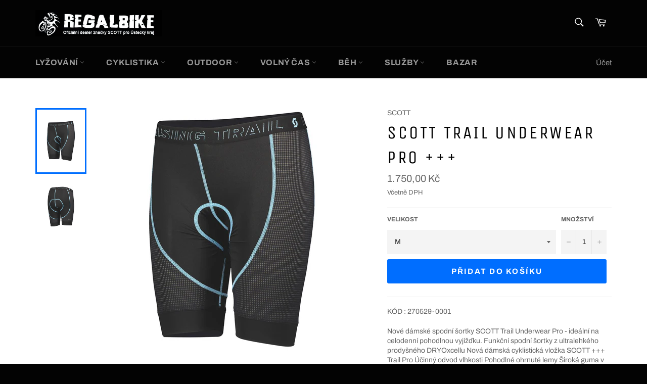

--- FILE ---
content_type: text/html; charset=utf-8
request_url: https://www.regalbike.cz/products/2705290001
body_size: 23976
content:
<!doctype html>
<html class="no-js" lang="cs">
<head>

  <meta charset="utf-8">
  <meta http-equiv="X-UA-Compatible" content="IE=edge,chrome=1">
  <meta name="viewport" content="width=device-width,initial-scale=1">
  <meta name="theme-color" content="#030303">

  

  <link rel="canonical" href="https://www.regalbike.cz/products/2705290001">
  <title>
  SCOTT TRAIL UNDERWEAR PRO +++ &ndash; Regal Bike
  </title>

  
    <meta name="description" content="KÓD : 270529-0001 Nové dámské spodní šortky SCOTT Trail Underwear Pro - ideální na celodenní pohodlnou vyjížďku. Funkční spodní šortky z ultralehkého prodyšného DRYOxcellu Nová dámská cyklistická vložka SCOTT +++ Trail Pro Účinný odvod vlhkosti Pohodlné ohrnuté lemy Široká guma v pase Konstrukce: Lehká prodyšná tkaná s">
  

  <!-- /snippets/social-meta-tags.liquid -->




<meta property="og:site_name" content="Regal Bike">
<meta property="og:url" content="https://www.regalbike.cz/products/2705290001">
<meta property="og:title" content="SCOTT TRAIL UNDERWEAR PRO +++">
<meta property="og:type" content="product">
<meta property="og:description" content="KÓD : 270529-0001 Nové dámské spodní šortky SCOTT Trail Underwear Pro - ideální na celodenní pohodlnou vyjížďku. Funkční spodní šortky z ultralehkého prodyšného DRYOxcellu Nová dámská cyklistická vložka SCOTT +++ Trail Pro Účinný odvod vlhkosti Pohodlné ohrnuté lemy Široká guma v pase Konstrukce: Lehká prodyšná tkaná s">

  <meta property="og:price:amount" content="1.750,00">
  <meta property="og:price:currency" content="CZK">

<meta property="og:image" content="http://www.regalbike.cz/cdn/shop/products/2705290001_1200x1200.jpg?v=1633548476"><meta property="og:image" content="http://www.regalbike.cz/cdn/shop/products/PFYYCF35OHC5OYQE08T5_prvw_1431414_1200x1200.jpg?v=1654518065">
<meta property="og:image:secure_url" content="https://www.regalbike.cz/cdn/shop/products/2705290001_1200x1200.jpg?v=1633548476"><meta property="og:image:secure_url" content="https://www.regalbike.cz/cdn/shop/products/PFYYCF35OHC5OYQE08T5_prvw_1431414_1200x1200.jpg?v=1654518065">


<meta name="twitter:card" content="summary_large_image">
<meta name="twitter:title" content="SCOTT TRAIL UNDERWEAR PRO +++">
<meta name="twitter:description" content="KÓD : 270529-0001 Nové dámské spodní šortky SCOTT Trail Underwear Pro - ideální na celodenní pohodlnou vyjížďku. Funkční spodní šortky z ultralehkého prodyšného DRYOxcellu Nová dámská cyklistická vložka SCOTT +++ Trail Pro Účinný odvod vlhkosti Pohodlné ohrnuté lemy Široká guma v pase Konstrukce: Lehká prodyšná tkaná s">

  <style data-shopify>
  :root {
    --color-body-text: #666;
    --color-body: #fff;
  }
</style>


  <script>
    document.documentElement.className = document.documentElement.className.replace('no-js', 'js');
  </script>

  <link href="//www.regalbike.cz/cdn/shop/t/2/assets/theme.scss.css?v=56206489015479279451762902872" rel="stylesheet" type="text/css" media="all" />

  <script>
    window.theme = window.theme || {};

    theme.strings = {
      stockAvailable: "K dispozici: 1",
      addToCart: "Přidat do košíku",
      soldOut: "Vyprodáno",
      unavailable: "Není k dispozici",
      noStockAvailable: "Položku nebylo možné přidat do košíku, protože skladem není dostatečné množství.",
      willNotShipUntil: "Neodešle se do [date]",
      willBeInStockAfter: "Bude na skladě po [date]",
      totalCartDiscount: "Ušetříte [savings]",
      addressError: "Chyba při hledání této adresy",
      addressNoResults: "Žádné výsledky pro tuto adresu",
      addressQueryLimit: "Je překročen limit použití API Google. Zvažte upgrade na \u003ca href=\"https:\/\/developers.google.com\/maps\/premium\/usage-limits\"\u003eplán Premium\u003c\/a\u003e.",
      authError: "Došlo k problému při ověření vašeho klíče API Map Google.",
      slideNumber: "Posun [slide_number], aktuální"
    };
  </script>

  <script src="//www.regalbike.cz/cdn/shop/t/2/assets/lazysizes.min.js?v=56045284683979784691629302688" async="async"></script>

  

  <script src="//www.regalbike.cz/cdn/shop/t/2/assets/vendor.js?v=59352919779726365461629302690" defer="defer"></script>

  
    <script>
      window.theme = window.theme || {};
      theme.moneyFormat = "{{amount_with_comma_separator}} Kč";
    </script>
  

  <script src="//www.regalbike.cz/cdn/shop/t/2/assets/theme.js?v=171366231195154451781629302689" defer="defer"></script>

  <script>window.performance && window.performance.mark && window.performance.mark('shopify.content_for_header.start');</script><meta id="shopify-digital-wallet" name="shopify-digital-wallet" content="/59318042818/digital_wallets/dialog">
<link rel="alternate" type="application/json+oembed" href="https://www.regalbike.cz/products/2705290001.oembed">
<script async="async" src="/checkouts/internal/preloads.js?locale=cs-CZ"></script>
<script id="shopify-features" type="application/json">{"accessToken":"863bd170abe26381dcf1132d7b59e86e","betas":["rich-media-storefront-analytics"],"domain":"www.regalbike.cz","predictiveSearch":true,"shopId":59318042818,"locale":"cs"}</script>
<script>var Shopify = Shopify || {};
Shopify.shop = "regal-tp.myshopify.com";
Shopify.locale = "cs";
Shopify.currency = {"active":"CZK","rate":"1.0"};
Shopify.country = "CZ";
Shopify.theme = {"name":"Venture","id":125879451842,"schema_name":"Venture","schema_version":"12.5.1","theme_store_id":775,"role":"main"};
Shopify.theme.handle = "null";
Shopify.theme.style = {"id":null,"handle":null};
Shopify.cdnHost = "www.regalbike.cz/cdn";
Shopify.routes = Shopify.routes || {};
Shopify.routes.root = "/";</script>
<script type="module">!function(o){(o.Shopify=o.Shopify||{}).modules=!0}(window);</script>
<script>!function(o){function n(){var o=[];function n(){o.push(Array.prototype.slice.apply(arguments))}return n.q=o,n}var t=o.Shopify=o.Shopify||{};t.loadFeatures=n(),t.autoloadFeatures=n()}(window);</script>
<script id="shop-js-analytics" type="application/json">{"pageType":"product"}</script>
<script defer="defer" async type="module" src="//www.regalbike.cz/cdn/shopifycloud/shop-js/modules/v2/client.init-shop-cart-sync_B6iDUKEC.cs.esm.js"></script>
<script defer="defer" async type="module" src="//www.regalbike.cz/cdn/shopifycloud/shop-js/modules/v2/chunk.common_CF7my_FM.esm.js"></script>
<script type="module">
  await import("//www.regalbike.cz/cdn/shopifycloud/shop-js/modules/v2/client.init-shop-cart-sync_B6iDUKEC.cs.esm.js");
await import("//www.regalbike.cz/cdn/shopifycloud/shop-js/modules/v2/chunk.common_CF7my_FM.esm.js");

  window.Shopify.SignInWithShop?.initShopCartSync?.({"fedCMEnabled":true,"windoidEnabled":true});

</script>
<script>(function() {
  var isLoaded = false;
  function asyncLoad() {
    if (isLoaded) return;
    isLoaded = true;
    var urls = ["https:\/\/cloudsearch-1f874.kxcdn.com\/shopify.js?srp=\/a\/search\u0026shop=regal-tp.myshopify.com"];
    for (var i = 0; i < urls.length; i++) {
      var s = document.createElement('script');
      s.type = 'text/javascript';
      s.async = true;
      s.src = urls[i];
      var x = document.getElementsByTagName('script')[0];
      x.parentNode.insertBefore(s, x);
    }
  };
  if(window.attachEvent) {
    window.attachEvent('onload', asyncLoad);
  } else {
    window.addEventListener('load', asyncLoad, false);
  }
})();</script>
<script id="__st">var __st={"a":59318042818,"offset":3600,"reqid":"22e150cc-218f-4f1f-bd7a-266b8fca96cb-1766529417","pageurl":"www.regalbike.cz\/products\/2705290001","u":"e82f8285d5f1","p":"product","rtyp":"product","rid":7050650321090};</script>
<script>window.ShopifyPaypalV4VisibilityTracking = true;</script>
<script id="captcha-bootstrap">!function(){'use strict';const t='contact',e='account',n='new_comment',o=[[t,t],['blogs',n],['comments',n],[t,'customer']],c=[[e,'customer_login'],[e,'guest_login'],[e,'recover_customer_password'],[e,'create_customer']],r=t=>t.map((([t,e])=>`form[action*='/${t}']:not([data-nocaptcha='true']) input[name='form_type'][value='${e}']`)).join(','),a=t=>()=>t?[...document.querySelectorAll(t)].map((t=>t.form)):[];function s(){const t=[...o],e=r(t);return a(e)}const i='password',u='form_key',d=['recaptcha-v3-token','g-recaptcha-response','h-captcha-response',i],f=()=>{try{return window.sessionStorage}catch{return}},m='__shopify_v',_=t=>t.elements[u];function p(t,e,n=!1){try{const o=window.sessionStorage,c=JSON.parse(o.getItem(e)),{data:r}=function(t){const{data:e,action:n}=t;return t[m]||n?{data:e,action:n}:{data:t,action:n}}(c);for(const[e,n]of Object.entries(r))t.elements[e]&&(t.elements[e].value=n);n&&o.removeItem(e)}catch(o){console.error('form repopulation failed',{error:o})}}const l='form_type',E='cptcha';function T(t){t.dataset[E]=!0}const w=window,h=w.document,L='Shopify',v='ce_forms',y='captcha';let A=!1;((t,e)=>{const n=(g='f06e6c50-85a8-45c8-87d0-21a2b65856fe',I='https://cdn.shopify.com/shopifycloud/storefront-forms-hcaptcha/ce_storefront_forms_captcha_hcaptcha.v1.5.2.iife.js',D={infoText:'Chráněno technologií hCaptcha',privacyText:'Ochrana osobních údajů',termsText:'Podmínky'},(t,e,n)=>{const o=w[L][v],c=o.bindForm;if(c)return c(t,g,e,D).then(n);var r;o.q.push([[t,g,e,D],n]),r=I,A||(h.body.append(Object.assign(h.createElement('script'),{id:'captcha-provider',async:!0,src:r})),A=!0)});var g,I,D;w[L]=w[L]||{},w[L][v]=w[L][v]||{},w[L][v].q=[],w[L][y]=w[L][y]||{},w[L][y].protect=function(t,e){n(t,void 0,e),T(t)},Object.freeze(w[L][y]),function(t,e,n,w,h,L){const[v,y,A,g]=function(t,e,n){const i=e?o:[],u=t?c:[],d=[...i,...u],f=r(d),m=r(i),_=r(d.filter((([t,e])=>n.includes(e))));return[a(f),a(m),a(_),s()]}(w,h,L),I=t=>{const e=t.target;return e instanceof HTMLFormElement?e:e&&e.form},D=t=>v().includes(t);t.addEventListener('submit',(t=>{const e=I(t);if(!e)return;const n=D(e)&&!e.dataset.hcaptchaBound&&!e.dataset.recaptchaBound,o=_(e),c=g().includes(e)&&(!o||!o.value);(n||c)&&t.preventDefault(),c&&!n&&(function(t){try{if(!f())return;!function(t){const e=f();if(!e)return;const n=_(t);if(!n)return;const o=n.value;o&&e.removeItem(o)}(t);const e=Array.from(Array(32),(()=>Math.random().toString(36)[2])).join('');!function(t,e){_(t)||t.append(Object.assign(document.createElement('input'),{type:'hidden',name:u})),t.elements[u].value=e}(t,e),function(t,e){const n=f();if(!n)return;const o=[...t.querySelectorAll(`input[type='${i}']`)].map((({name:t})=>t)),c=[...d,...o],r={};for(const[a,s]of new FormData(t).entries())c.includes(a)||(r[a]=s);n.setItem(e,JSON.stringify({[m]:1,action:t.action,data:r}))}(t,e)}catch(e){console.error('failed to persist form',e)}}(e),e.submit())}));const S=(t,e)=>{t&&!t.dataset[E]&&(n(t,e.some((e=>e===t))),T(t))};for(const o of['focusin','change'])t.addEventListener(o,(t=>{const e=I(t);D(e)&&S(e,y())}));const B=e.get('form_key'),M=e.get(l),P=B&&M;t.addEventListener('DOMContentLoaded',(()=>{const t=y();if(P)for(const e of t)e.elements[l].value===M&&p(e,B);[...new Set([...A(),...v().filter((t=>'true'===t.dataset.shopifyCaptcha))])].forEach((e=>S(e,t)))}))}(h,new URLSearchParams(w.location.search),n,t,e,['guest_login'])})(!0,!0)}();</script>
<script integrity="sha256-4kQ18oKyAcykRKYeNunJcIwy7WH5gtpwJnB7kiuLZ1E=" data-source-attribution="shopify.loadfeatures" defer="defer" src="//www.regalbike.cz/cdn/shopifycloud/storefront/assets/storefront/load_feature-a0a9edcb.js" crossorigin="anonymous"></script>
<script data-source-attribution="shopify.dynamic_checkout.dynamic.init">var Shopify=Shopify||{};Shopify.PaymentButton=Shopify.PaymentButton||{isStorefrontPortableWallets:!0,init:function(){window.Shopify.PaymentButton.init=function(){};var t=document.createElement("script");t.src="https://www.regalbike.cz/cdn/shopifycloud/portable-wallets/latest/portable-wallets.cs.js",t.type="module",document.head.appendChild(t)}};
</script>
<script data-source-attribution="shopify.dynamic_checkout.buyer_consent">
  function portableWalletsHideBuyerConsent(e){var t=document.getElementById("shopify-buyer-consent"),n=document.getElementById("shopify-subscription-policy-button");t&&n&&(t.classList.add("hidden"),t.setAttribute("aria-hidden","true"),n.removeEventListener("click",e))}function portableWalletsShowBuyerConsent(e){var t=document.getElementById("shopify-buyer-consent"),n=document.getElementById("shopify-subscription-policy-button");t&&n&&(t.classList.remove("hidden"),t.removeAttribute("aria-hidden"),n.addEventListener("click",e))}window.Shopify?.PaymentButton&&(window.Shopify.PaymentButton.hideBuyerConsent=portableWalletsHideBuyerConsent,window.Shopify.PaymentButton.showBuyerConsent=portableWalletsShowBuyerConsent);
</script>
<script data-source-attribution="shopify.dynamic_checkout.cart.bootstrap">document.addEventListener("DOMContentLoaded",(function(){function t(){return document.querySelector("shopify-accelerated-checkout-cart, shopify-accelerated-checkout")}if(t())Shopify.PaymentButton.init();else{new MutationObserver((function(e,n){t()&&(Shopify.PaymentButton.init(),n.disconnect())})).observe(document.body,{childList:!0,subtree:!0})}}));
</script>
<script id='scb4127' type='text/javascript' async='' src='https://www.regalbike.cz/cdn/shopifycloud/privacy-banner/storefront-banner.js'></script>
<script>window.performance && window.performance.mark && window.performance.mark('shopify.content_for_header.end');</script>
<link href="https://monorail-edge.shopifysvc.com" rel="dns-prefetch">
<script>(function(){if ("sendBeacon" in navigator && "performance" in window) {try {var session_token_from_headers = performance.getEntriesByType('navigation')[0].serverTiming.find(x => x.name == '_s').description;} catch {var session_token_from_headers = undefined;}var session_cookie_matches = document.cookie.match(/_shopify_s=([^;]*)/);var session_token_from_cookie = session_cookie_matches && session_cookie_matches.length === 2 ? session_cookie_matches[1] : "";var session_token = session_token_from_headers || session_token_from_cookie || "";function handle_abandonment_event(e) {var entries = performance.getEntries().filter(function(entry) {return /monorail-edge.shopifysvc.com/.test(entry.name);});if (!window.abandonment_tracked && entries.length === 0) {window.abandonment_tracked = true;var currentMs = Date.now();var navigation_start = performance.timing.navigationStart;var payload = {shop_id: 59318042818,url: window.location.href,navigation_start,duration: currentMs - navigation_start,session_token,page_type: "product"};window.navigator.sendBeacon("https://monorail-edge.shopifysvc.com/v1/produce", JSON.stringify({schema_id: "online_store_buyer_site_abandonment/1.1",payload: payload,metadata: {event_created_at_ms: currentMs,event_sent_at_ms: currentMs}}));}}window.addEventListener('pagehide', handle_abandonment_event);}}());</script>
<script id="web-pixels-manager-setup">(function e(e,d,r,n,o){if(void 0===o&&(o={}),!Boolean(null===(a=null===(i=window.Shopify)||void 0===i?void 0:i.analytics)||void 0===a?void 0:a.replayQueue)){var i,a;window.Shopify=window.Shopify||{};var t=window.Shopify;t.analytics=t.analytics||{};var s=t.analytics;s.replayQueue=[],s.publish=function(e,d,r){return s.replayQueue.push([e,d,r]),!0};try{self.performance.mark("wpm:start")}catch(e){}var l=function(){var e={modern:/Edge?\/(1{2}[4-9]|1[2-9]\d|[2-9]\d{2}|\d{4,})\.\d+(\.\d+|)|Firefox\/(1{2}[4-9]|1[2-9]\d|[2-9]\d{2}|\d{4,})\.\d+(\.\d+|)|Chrom(ium|e)\/(9{2}|\d{3,})\.\d+(\.\d+|)|(Maci|X1{2}).+ Version\/(15\.\d+|(1[6-9]|[2-9]\d|\d{3,})\.\d+)([,.]\d+|)( \(\w+\)|)( Mobile\/\w+|) Safari\/|Chrome.+OPR\/(9{2}|\d{3,})\.\d+\.\d+|(CPU[ +]OS|iPhone[ +]OS|CPU[ +]iPhone|CPU IPhone OS|CPU iPad OS)[ +]+(15[._]\d+|(1[6-9]|[2-9]\d|\d{3,})[._]\d+)([._]\d+|)|Android:?[ /-](13[3-9]|1[4-9]\d|[2-9]\d{2}|\d{4,})(\.\d+|)(\.\d+|)|Android.+Firefox\/(13[5-9]|1[4-9]\d|[2-9]\d{2}|\d{4,})\.\d+(\.\d+|)|Android.+Chrom(ium|e)\/(13[3-9]|1[4-9]\d|[2-9]\d{2}|\d{4,})\.\d+(\.\d+|)|SamsungBrowser\/([2-9]\d|\d{3,})\.\d+/,legacy:/Edge?\/(1[6-9]|[2-9]\d|\d{3,})\.\d+(\.\d+|)|Firefox\/(5[4-9]|[6-9]\d|\d{3,})\.\d+(\.\d+|)|Chrom(ium|e)\/(5[1-9]|[6-9]\d|\d{3,})\.\d+(\.\d+|)([\d.]+$|.*Safari\/(?![\d.]+ Edge\/[\d.]+$))|(Maci|X1{2}).+ Version\/(10\.\d+|(1[1-9]|[2-9]\d|\d{3,})\.\d+)([,.]\d+|)( \(\w+\)|)( Mobile\/\w+|) Safari\/|Chrome.+OPR\/(3[89]|[4-9]\d|\d{3,})\.\d+\.\d+|(CPU[ +]OS|iPhone[ +]OS|CPU[ +]iPhone|CPU IPhone OS|CPU iPad OS)[ +]+(10[._]\d+|(1[1-9]|[2-9]\d|\d{3,})[._]\d+)([._]\d+|)|Android:?[ /-](13[3-9]|1[4-9]\d|[2-9]\d{2}|\d{4,})(\.\d+|)(\.\d+|)|Mobile Safari.+OPR\/([89]\d|\d{3,})\.\d+\.\d+|Android.+Firefox\/(13[5-9]|1[4-9]\d|[2-9]\d{2}|\d{4,})\.\d+(\.\d+|)|Android.+Chrom(ium|e)\/(13[3-9]|1[4-9]\d|[2-9]\d{2}|\d{4,})\.\d+(\.\d+|)|Android.+(UC? ?Browser|UCWEB|U3)[ /]?(15\.([5-9]|\d{2,})|(1[6-9]|[2-9]\d|\d{3,})\.\d+)\.\d+|SamsungBrowser\/(5\.\d+|([6-9]|\d{2,})\.\d+)|Android.+MQ{2}Browser\/(14(\.(9|\d{2,})|)|(1[5-9]|[2-9]\d|\d{3,})(\.\d+|))(\.\d+|)|K[Aa][Ii]OS\/(3\.\d+|([4-9]|\d{2,})\.\d+)(\.\d+|)/},d=e.modern,r=e.legacy,n=navigator.userAgent;return n.match(d)?"modern":n.match(r)?"legacy":"unknown"}(),u="modern"===l?"modern":"legacy",c=(null!=n?n:{modern:"",legacy:""})[u],f=function(e){return[e.baseUrl,"/wpm","/b",e.hashVersion,"modern"===e.buildTarget?"m":"l",".js"].join("")}({baseUrl:d,hashVersion:r,buildTarget:u}),m=function(e){var d=e.version,r=e.bundleTarget,n=e.surface,o=e.pageUrl,i=e.monorailEndpoint;return{emit:function(e){var a=e.status,t=e.errorMsg,s=(new Date).getTime(),l=JSON.stringify({metadata:{event_sent_at_ms:s},events:[{schema_id:"web_pixels_manager_load/3.1",payload:{version:d,bundle_target:r,page_url:o,status:a,surface:n,error_msg:t},metadata:{event_created_at_ms:s}}]});if(!i)return console&&console.warn&&console.warn("[Web Pixels Manager] No Monorail endpoint provided, skipping logging."),!1;try{return self.navigator.sendBeacon.bind(self.navigator)(i,l)}catch(e){}var u=new XMLHttpRequest;try{return u.open("POST",i,!0),u.setRequestHeader("Content-Type","text/plain"),u.send(l),!0}catch(e){return console&&console.warn&&console.warn("[Web Pixels Manager] Got an unhandled error while logging to Monorail."),!1}}}}({version:r,bundleTarget:l,surface:e.surface,pageUrl:self.location.href,monorailEndpoint:e.monorailEndpoint});try{o.browserTarget=l,function(e){var d=e.src,r=e.async,n=void 0===r||r,o=e.onload,i=e.onerror,a=e.sri,t=e.scriptDataAttributes,s=void 0===t?{}:t,l=document.createElement("script"),u=document.querySelector("head"),c=document.querySelector("body");if(l.async=n,l.src=d,a&&(l.integrity=a,l.crossOrigin="anonymous"),s)for(var f in s)if(Object.prototype.hasOwnProperty.call(s,f))try{l.dataset[f]=s[f]}catch(e){}if(o&&l.addEventListener("load",o),i&&l.addEventListener("error",i),u)u.appendChild(l);else{if(!c)throw new Error("Did not find a head or body element to append the script");c.appendChild(l)}}({src:f,async:!0,onload:function(){if(!function(){var e,d;return Boolean(null===(d=null===(e=window.Shopify)||void 0===e?void 0:e.analytics)||void 0===d?void 0:d.initialized)}()){var d=window.webPixelsManager.init(e)||void 0;if(d){var r=window.Shopify.analytics;r.replayQueue.forEach((function(e){var r=e[0],n=e[1],o=e[2];d.publishCustomEvent(r,n,o)})),r.replayQueue=[],r.publish=d.publishCustomEvent,r.visitor=d.visitor,r.initialized=!0}}},onerror:function(){return m.emit({status:"failed",errorMsg:"".concat(f," has failed to load")})},sri:function(e){var d=/^sha384-[A-Za-z0-9+/=]+$/;return"string"==typeof e&&d.test(e)}(c)?c:"",scriptDataAttributes:o}),m.emit({status:"loading"})}catch(e){m.emit({status:"failed",errorMsg:(null==e?void 0:e.message)||"Unknown error"})}}})({shopId: 59318042818,storefrontBaseUrl: "https://www.regalbike.cz",extensionsBaseUrl: "https://extensions.shopifycdn.com/cdn/shopifycloud/web-pixels-manager",monorailEndpoint: "https://monorail-edge.shopifysvc.com/unstable/produce_batch",surface: "storefront-renderer",enabledBetaFlags: ["2dca8a86","a0d5f9d2"],webPixelsConfigList: [{"id":"shopify-app-pixel","configuration":"{}","eventPayloadVersion":"v1","runtimeContext":"STRICT","scriptVersion":"0450","apiClientId":"shopify-pixel","type":"APP","privacyPurposes":["ANALYTICS","MARKETING"]},{"id":"shopify-custom-pixel","eventPayloadVersion":"v1","runtimeContext":"LAX","scriptVersion":"0450","apiClientId":"shopify-pixel","type":"CUSTOM","privacyPurposes":["ANALYTICS","MARKETING"]}],isMerchantRequest: false,initData: {"shop":{"name":"Regal Bike","paymentSettings":{"currencyCode":"CZK"},"myshopifyDomain":"regal-tp.myshopify.com","countryCode":"CZ","storefrontUrl":"https:\/\/www.regalbike.cz"},"customer":null,"cart":null,"checkout":null,"productVariants":[{"price":{"amount":1750.0,"currencyCode":"CZK"},"product":{"title":"SCOTT TRAIL UNDERWEAR PRO +++","vendor":"SCOTT","id":"7050650321090","untranslatedTitle":"SCOTT TRAIL UNDERWEAR PRO +++","url":"\/products\/2705290001","type":"DÁMSKÉ KALHOTY,,,,"},"id":"41024947912898","image":{"src":"\/\/www.regalbike.cz\/cdn\/shop\/products\/2705290001.jpg?v=1633548476"},"sku":null,"title":"M","untranslatedTitle":"M"}],"purchasingCompany":null},},"https://www.regalbike.cz/cdn","da62cc92w68dfea28pcf9825a4m392e00d0",{"modern":"","legacy":""},{"shopId":"59318042818","storefrontBaseUrl":"https:\/\/www.regalbike.cz","extensionBaseUrl":"https:\/\/extensions.shopifycdn.com\/cdn\/shopifycloud\/web-pixels-manager","surface":"storefront-renderer","enabledBetaFlags":"[\"2dca8a86\", \"a0d5f9d2\"]","isMerchantRequest":"false","hashVersion":"da62cc92w68dfea28pcf9825a4m392e00d0","publish":"custom","events":"[[\"page_viewed\",{}],[\"product_viewed\",{\"productVariant\":{\"price\":{\"amount\":1750.0,\"currencyCode\":\"CZK\"},\"product\":{\"title\":\"SCOTT TRAIL UNDERWEAR PRO +++\",\"vendor\":\"SCOTT\",\"id\":\"7050650321090\",\"untranslatedTitle\":\"SCOTT TRAIL UNDERWEAR PRO +++\",\"url\":\"\/products\/2705290001\",\"type\":\"DÁMSKÉ KALHOTY,,,,\"},\"id\":\"41024947912898\",\"image\":{\"src\":\"\/\/www.regalbike.cz\/cdn\/shop\/products\/2705290001.jpg?v=1633548476\"},\"sku\":null,\"title\":\"M\",\"untranslatedTitle\":\"M\"}}]]"});</script><script>
  window.ShopifyAnalytics = window.ShopifyAnalytics || {};
  window.ShopifyAnalytics.meta = window.ShopifyAnalytics.meta || {};
  window.ShopifyAnalytics.meta.currency = 'CZK';
  var meta = {"product":{"id":7050650321090,"gid":"gid:\/\/shopify\/Product\/7050650321090","vendor":"SCOTT","type":"DÁMSKÉ KALHOTY,,,,","handle":"2705290001","variants":[{"id":41024947912898,"price":175000,"name":"SCOTT TRAIL UNDERWEAR PRO +++ - M","public_title":"M","sku":null}],"remote":false},"page":{"pageType":"product","resourceType":"product","resourceId":7050650321090,"requestId":"22e150cc-218f-4f1f-bd7a-266b8fca96cb-1766529417"}};
  for (var attr in meta) {
    window.ShopifyAnalytics.meta[attr] = meta[attr];
  }
</script>
<script class="analytics">
  (function () {
    var customDocumentWrite = function(content) {
      var jquery = null;

      if (window.jQuery) {
        jquery = window.jQuery;
      } else if (window.Checkout && window.Checkout.$) {
        jquery = window.Checkout.$;
      }

      if (jquery) {
        jquery('body').append(content);
      }
    };

    var hasLoggedConversion = function(token) {
      if (token) {
        return document.cookie.indexOf('loggedConversion=' + token) !== -1;
      }
      return false;
    }

    var setCookieIfConversion = function(token) {
      if (token) {
        var twoMonthsFromNow = new Date(Date.now());
        twoMonthsFromNow.setMonth(twoMonthsFromNow.getMonth() + 2);

        document.cookie = 'loggedConversion=' + token + '; expires=' + twoMonthsFromNow;
      }
    }

    var trekkie = window.ShopifyAnalytics.lib = window.trekkie = window.trekkie || [];
    if (trekkie.integrations) {
      return;
    }
    trekkie.methods = [
      'identify',
      'page',
      'ready',
      'track',
      'trackForm',
      'trackLink'
    ];
    trekkie.factory = function(method) {
      return function() {
        var args = Array.prototype.slice.call(arguments);
        args.unshift(method);
        trekkie.push(args);
        return trekkie;
      };
    };
    for (var i = 0; i < trekkie.methods.length; i++) {
      var key = trekkie.methods[i];
      trekkie[key] = trekkie.factory(key);
    }
    trekkie.load = function(config) {
      trekkie.config = config || {};
      trekkie.config.initialDocumentCookie = document.cookie;
      var first = document.getElementsByTagName('script')[0];
      var script = document.createElement('script');
      script.type = 'text/javascript';
      script.onerror = function(e) {
        var scriptFallback = document.createElement('script');
        scriptFallback.type = 'text/javascript';
        scriptFallback.onerror = function(error) {
                var Monorail = {
      produce: function produce(monorailDomain, schemaId, payload) {
        var currentMs = new Date().getTime();
        var event = {
          schema_id: schemaId,
          payload: payload,
          metadata: {
            event_created_at_ms: currentMs,
            event_sent_at_ms: currentMs
          }
        };
        return Monorail.sendRequest("https://" + monorailDomain + "/v1/produce", JSON.stringify(event));
      },
      sendRequest: function sendRequest(endpointUrl, payload) {
        // Try the sendBeacon API
        if (window && window.navigator && typeof window.navigator.sendBeacon === 'function' && typeof window.Blob === 'function' && !Monorail.isIos12()) {
          var blobData = new window.Blob([payload], {
            type: 'text/plain'
          });

          if (window.navigator.sendBeacon(endpointUrl, blobData)) {
            return true;
          } // sendBeacon was not successful

        } // XHR beacon

        var xhr = new XMLHttpRequest();

        try {
          xhr.open('POST', endpointUrl);
          xhr.setRequestHeader('Content-Type', 'text/plain');
          xhr.send(payload);
        } catch (e) {
          console.log(e);
        }

        return false;
      },
      isIos12: function isIos12() {
        return window.navigator.userAgent.lastIndexOf('iPhone; CPU iPhone OS 12_') !== -1 || window.navigator.userAgent.lastIndexOf('iPad; CPU OS 12_') !== -1;
      }
    };
    Monorail.produce('monorail-edge.shopifysvc.com',
      'trekkie_storefront_load_errors/1.1',
      {shop_id: 59318042818,
      theme_id: 125879451842,
      app_name: "storefront",
      context_url: window.location.href,
      source_url: "//www.regalbike.cz/cdn/s/trekkie.storefront.8f32c7f0b513e73f3235c26245676203e1209161.min.js"});

        };
        scriptFallback.async = true;
        scriptFallback.src = '//www.regalbike.cz/cdn/s/trekkie.storefront.8f32c7f0b513e73f3235c26245676203e1209161.min.js';
        first.parentNode.insertBefore(scriptFallback, first);
      };
      script.async = true;
      script.src = '//www.regalbike.cz/cdn/s/trekkie.storefront.8f32c7f0b513e73f3235c26245676203e1209161.min.js';
      first.parentNode.insertBefore(script, first);
    };
    trekkie.load(
      {"Trekkie":{"appName":"storefront","development":false,"defaultAttributes":{"shopId":59318042818,"isMerchantRequest":null,"themeId":125879451842,"themeCityHash":"3414894671298278821","contentLanguage":"cs","currency":"CZK","eventMetadataId":"b0a112db-3c59-4a55-8c75-96d1048f9902"},"isServerSideCookieWritingEnabled":true,"monorailRegion":"shop_domain","enabledBetaFlags":["65f19447"]},"Session Attribution":{},"S2S":{"facebookCapiEnabled":false,"source":"trekkie-storefront-renderer","apiClientId":580111}}
    );

    var loaded = false;
    trekkie.ready(function() {
      if (loaded) return;
      loaded = true;

      window.ShopifyAnalytics.lib = window.trekkie;

      var originalDocumentWrite = document.write;
      document.write = customDocumentWrite;
      try { window.ShopifyAnalytics.merchantGoogleAnalytics.call(this); } catch(error) {};
      document.write = originalDocumentWrite;

      window.ShopifyAnalytics.lib.page(null,{"pageType":"product","resourceType":"product","resourceId":7050650321090,"requestId":"22e150cc-218f-4f1f-bd7a-266b8fca96cb-1766529417","shopifyEmitted":true});

      var match = window.location.pathname.match(/checkouts\/(.+)\/(thank_you|post_purchase)/)
      var token = match? match[1]: undefined;
      if (!hasLoggedConversion(token)) {
        setCookieIfConversion(token);
        window.ShopifyAnalytics.lib.track("Viewed Product",{"currency":"CZK","variantId":41024947912898,"productId":7050650321090,"productGid":"gid:\/\/shopify\/Product\/7050650321090","name":"SCOTT TRAIL UNDERWEAR PRO +++ - M","price":"1750.00","sku":null,"brand":"SCOTT","variant":"M","category":"DÁMSKÉ KALHOTY,,,,","nonInteraction":true,"remote":false},undefined,undefined,{"shopifyEmitted":true});
      window.ShopifyAnalytics.lib.track("monorail:\/\/trekkie_storefront_viewed_product\/1.1",{"currency":"CZK","variantId":41024947912898,"productId":7050650321090,"productGid":"gid:\/\/shopify\/Product\/7050650321090","name":"SCOTT TRAIL UNDERWEAR PRO +++ - M","price":"1750.00","sku":null,"brand":"SCOTT","variant":"M","category":"DÁMSKÉ KALHOTY,,,,","nonInteraction":true,"remote":false,"referer":"https:\/\/www.regalbike.cz\/products\/2705290001"});
      }
    });


        var eventsListenerScript = document.createElement('script');
        eventsListenerScript.async = true;
        eventsListenerScript.src = "//www.regalbike.cz/cdn/shopifycloud/storefront/assets/shop_events_listener-3da45d37.js";
        document.getElementsByTagName('head')[0].appendChild(eventsListenerScript);

})();</script>
<script
  defer
  src="https://www.regalbike.cz/cdn/shopifycloud/perf-kit/shopify-perf-kit-2.1.2.min.js"
  data-application="storefront-renderer"
  data-shop-id="59318042818"
  data-render-region="gcp-us-east1"
  data-page-type="product"
  data-theme-instance-id="125879451842"
  data-theme-name="Venture"
  data-theme-version="12.5.1"
  data-monorail-region="shop_domain"
  data-resource-timing-sampling-rate="10"
  data-shs="true"
  data-shs-beacon="true"
  data-shs-export-with-fetch="true"
  data-shs-logs-sample-rate="1"
  data-shs-beacon-endpoint="https://www.regalbike.cz/api/collect"
></script>
</head>

<body class="template-product" >

  <a class="in-page-link visually-hidden skip-link" href="#MainContent">
    Přeskočit na obsah
  </a>

  <div id="shopify-section-header" class="shopify-section"><style>
.site-header__logo img {
  max-width: 250px;
}
</style>

<div id="NavDrawer" class="drawer drawer--left">
  <div class="drawer__inner">
    <form action="/search" method="get" class="drawer__search" role="search">
      <input type="search" name="q" placeholder="Hledat" aria-label="Hledat" class="drawer__search-input">

      <button type="submit" class="text-link drawer__search-submit">
        <svg aria-hidden="true" focusable="false" role="presentation" class="icon icon-search" viewBox="0 0 32 32"><path fill="#444" d="M21.839 18.771a10.012 10.012 0 0 0 1.57-5.39c0-5.548-4.493-10.048-10.034-10.048-5.548 0-10.041 4.499-10.041 10.048s4.493 10.048 10.034 10.048c2.012 0 3.886-.594 5.456-1.61l.455-.317 7.165 7.165 2.223-2.263-7.158-7.165.33-.468zM18.995 7.767c1.498 1.498 2.322 3.49 2.322 5.608s-.825 4.11-2.322 5.608c-1.498 1.498-3.49 2.322-5.608 2.322s-4.11-.825-5.608-2.322c-1.498-1.498-2.322-3.49-2.322-5.608s.825-4.11 2.322-5.608c1.498-1.498 3.49-2.322 5.608-2.322s4.11.825 5.608 2.322z"/></svg>
        <span class="icon__fallback-text">Hledat</span>
      </button>
    </form>
    <ul class="drawer__nav">
      
        

        
          <li class="drawer__nav-item">
            <div class="drawer__nav-has-sublist">
              <a href="/collections/lyzovani"
                class="drawer__nav-link drawer__nav-link--top-level drawer__nav-link--split"
                id="DrawerLabel-lyzovani"
                
              >
                Lyžování
              </a>
              <button type="button" aria-controls="DrawerLinklist-lyzovani" class="text-link drawer__nav-toggle-btn drawer__meganav-toggle" aria-label="Lyžování Nabídka" aria-expanded="false">
                <span class="drawer__nav-toggle--open">
                  <svg aria-hidden="true" focusable="false" role="presentation" class="icon icon-plus" viewBox="0 0 22 21"><path d="M12 11.5h9.5v-2H12V0h-2v9.5H.5v2H10V21h2v-9.5z" fill="#000" fill-rule="evenodd"/></svg>
                </span>
                <span class="drawer__nav-toggle--close">
                  <svg aria-hidden="true" focusable="false" role="presentation" class="icon icon--wide icon-minus" viewBox="0 0 22 3"><path fill="#000" d="M21.5.5v2H.5v-2z" fill-rule="evenodd"/></svg>
                </span>
              </button>
            </div>

            <div class="meganav meganav--drawer" id="DrawerLinklist-lyzovani" aria-labelledby="DrawerLabel-lyzovani" role="navigation">
              <ul class="meganav__nav">
                <div class="grid grid--no-gutters meganav__scroller meganav__scroller--has-list">
  <div class="grid__item meganav__list">
    
      <li class="drawer__nav-item">
        
          

          <div class="drawer__nav-has-sublist">
            <a href="/collections/sjezdove-lyzovani" 
              class="meganav__link drawer__nav-link drawer__nav-link--split" 
              id="DrawerLabel-sjezdove-lyzovani"
              
            >
              Sjezdové lyžování
            </a>
            <button type="button" aria-controls="DrawerLinklist-sjezdove-lyzovani" class="text-link drawer__nav-toggle-btn drawer__nav-toggle-btn--small drawer__meganav-toggle" aria-label="Lyžování Nabídka" aria-expanded="false">
              <span class="drawer__nav-toggle--open">
                <svg aria-hidden="true" focusable="false" role="presentation" class="icon icon-plus" viewBox="0 0 22 21"><path d="M12 11.5h9.5v-2H12V0h-2v9.5H.5v2H10V21h2v-9.5z" fill="#000" fill-rule="evenodd"/></svg>
              </span>
              <span class="drawer__nav-toggle--close">
                <svg aria-hidden="true" focusable="false" role="presentation" class="icon icon--wide icon-minus" viewBox="0 0 22 3"><path fill="#000" d="M21.5.5v2H.5v-2z" fill-rule="evenodd"/></svg>
              </span>
            </button>
          </div>

          <div class="meganav meganav--drawer" id="DrawerLinklist-sjezdove-lyzovani" aria-labelledby="DrawerLabel-sjezdove-lyzovani" role="navigation">
            <ul class="meganav__nav meganav__nav--third-level">
              
                <li>
                  <a href="/collections/sjezdove-boty" class="meganav__link">
                    Sjezdové boty
                  </a>
                </li>
              
                <li>
                  <a href="/collections/sjezdove-lyze" class="meganav__link">
                    Sjezdové lyže
                  </a>
                </li>
              
                <li>
                  <a href="/collections/sjezdove-bryle" class="meganav__link">
                    Sjezdové brýle
                  </a>
                </li>
              
                <li>
                  <a href="/collections/sjezdove-obleceni" class="meganav__link">
                    Sjezdové oblečení
                  </a>
                </li>
              
                <li>
                  <a href="/collections/sjezdove-hole" class="meganav__link">
                    Sjezdové hole
                  </a>
                </li>
              
                <li>
                  <a href="/collections/pateraky" class="meganav__link">
                    Páteřáky
                  </a>
                </li>
              
                <li>
                  <a href="/collections/lyzarske-helmy" class="meganav__link">
                    Lyžařské helmy
                  </a>
                </li>
              
                <li>
                  <a href="/collections/sjezdove-vazani" class="meganav__link">
                    Sjezdové vázání
                  </a>
                </li>
              
            </ul>
          </div>
        
      </li>
    
      <li class="drawer__nav-item">
        
          

          <div class="drawer__nav-has-sublist">
            <a href="/collections/bezecke-lyzovani" 
              class="meganav__link drawer__nav-link drawer__nav-link--split" 
              id="DrawerLabel-bezecke-lyzovani"
              
            >
              Běžecké lyžování
            </a>
            <button type="button" aria-controls="DrawerLinklist-bezecke-lyzovani" class="text-link drawer__nav-toggle-btn drawer__nav-toggle-btn--small drawer__meganav-toggle" aria-label="Lyžování Nabídka" aria-expanded="false">
              <span class="drawer__nav-toggle--open">
                <svg aria-hidden="true" focusable="false" role="presentation" class="icon icon-plus" viewBox="0 0 22 21"><path d="M12 11.5h9.5v-2H12V0h-2v9.5H.5v2H10V21h2v-9.5z" fill="#000" fill-rule="evenodd"/></svg>
              </span>
              <span class="drawer__nav-toggle--close">
                <svg aria-hidden="true" focusable="false" role="presentation" class="icon icon--wide icon-minus" viewBox="0 0 22 3"><path fill="#000" d="M21.5.5v2H.5v-2z" fill-rule="evenodd"/></svg>
              </span>
            </button>
          </div>

          <div class="meganav meganav--drawer" id="DrawerLinklist-bezecke-lyzovani" aria-labelledby="DrawerLabel-bezecke-lyzovani" role="navigation">
            <ul class="meganav__nav meganav__nav--third-level">
              
                <li>
                  <a href="/collections/boty-na-bezky" class="meganav__link">
                    Boty na běžky
                  </a>
                </li>
              
                <li>
                  <a href="/collections/hole-na-bezky" class="meganav__link">
                    Hole na běžky
                  </a>
                </li>
              
                <li>
                  <a href="/collections/bezecke-lyze" class="meganav__link">
                    Běžecké lyže
                  </a>
                </li>
              
                <li>
                  <a href="/collections/obleceni-na-bezky" class="meganav__link">
                    Oblečení na běžky
                  </a>
                </li>
              
                <li>
                  <a href="/collections/bryle-na-bezky" class="meganav__link">
                    Brýle na běžky
                  </a>
                </li>
              
                <li>
                  <a href="/collections/bezecke-vazani" class="meganav__link">
                    Běžecké vázání
                  </a>
                </li>
              
                <li>
                  <a href="/collections/koleckove-lyze" class="meganav__link">
                    Kolečkové Lyže
                  </a>
                </li>
              
            </ul>
          </div>
        
      </li>
    
      <li class="drawer__nav-item">
        
          

          <div class="drawer__nav-has-sublist">
            <a href="/collections/skialpinismus" 
              class="meganav__link drawer__nav-link drawer__nav-link--split" 
              id="DrawerLabel-skialpinismus"
              
            >
              Skialpinismus
            </a>
            <button type="button" aria-controls="DrawerLinklist-skialpinismus" class="text-link drawer__nav-toggle-btn drawer__nav-toggle-btn--small drawer__meganav-toggle" aria-label="Lyžování Nabídka" aria-expanded="false">
              <span class="drawer__nav-toggle--open">
                <svg aria-hidden="true" focusable="false" role="presentation" class="icon icon-plus" viewBox="0 0 22 21"><path d="M12 11.5h9.5v-2H12V0h-2v9.5H.5v2H10V21h2v-9.5z" fill="#000" fill-rule="evenodd"/></svg>
              </span>
              <span class="drawer__nav-toggle--close">
                <svg aria-hidden="true" focusable="false" role="presentation" class="icon icon--wide icon-minus" viewBox="0 0 22 3"><path fill="#000" d="M21.5.5v2H.5v-2z" fill-rule="evenodd"/></svg>
              </span>
            </button>
          </div>

          <div class="meganav meganav--drawer" id="DrawerLinklist-skialpinismus" aria-labelledby="DrawerLabel-skialpinismus" role="navigation">
            <ul class="meganav__nav meganav__nav--third-level">
              
                <li>
                  <a href="/collections/skialpove-boty" class="meganav__link">
                    Skialpové boty
                  </a>
                </li>
              
                <li>
                  <a href="/collections/skialpove-lyze" class="meganav__link">
                    Skialpové lyže
                  </a>
                </li>
              
                <li>
                  <a href="/collections/skialpove-vazani" class="meganav__link">
                    Skialpové vázání
                  </a>
                </li>
              
                <li>
                  <a href="/collections/skialpove-hole" class="meganav__link">
                    Skialpové hole
                  </a>
                </li>
              
                <li>
                  <a href="/collections/skialpove-pasy" class="meganav__link">
                    Skialpové pásy
                  </a>
                </li>
              
                <li>
                  <a href="/collections/skialpove-obleceni" class="meganav__link">
                    Skialpové oblečení
                  </a>
                </li>
              
                <li>
                  <a href="/collections/skialpove-batohy" class="meganav__link">
                    Skialpové batohy
                  </a>
                </li>
              
            </ul>
          </div>
        
      </li>
    
      <li class="drawer__nav-item">
        
          <a href="/collections/lyzarske-batohy-tasky-a-vaky" 
            class="drawer__nav-link meganav__link"
            
          >
            Lyžařské batohy, tašky a vaky
          </a>
        
      </li>
    
      <li class="drawer__nav-item">
        
          <a href="/collections/funkcni-obleceni-na-lyze" 
            class="drawer__nav-link meganav__link"
            
          >
            Funkční oblečení na lyže
          </a>
        
      </li>
    
      <li class="drawer__nav-item">
        
          <a href="/collections/vosky" 
            class="drawer__nav-link meganav__link"
            
          >
            Vosky
          </a>
        
      </li>
    
      <li class="drawer__nav-item">
        
          <a href="/collections/voskovaci-prislusenstvi" 
            class="drawer__nav-link meganav__link"
            
          >
            Voskovací příslušenství
          </a>
        
      </li>
    
  </div>
</div>

              </ul>
            </div>
          </li>
        
      
        

        
          <li class="drawer__nav-item">
            <div class="drawer__nav-has-sublist">
              <a href="/collections/cyklistika"
                class="drawer__nav-link drawer__nav-link--top-level drawer__nav-link--split"
                id="DrawerLabel-cyklistika"
                
              >
                Cyklistika
              </a>
              <button type="button" aria-controls="DrawerLinklist-cyklistika" class="text-link drawer__nav-toggle-btn drawer__meganav-toggle" aria-label="Cyklistika Nabídka" aria-expanded="false">
                <span class="drawer__nav-toggle--open">
                  <svg aria-hidden="true" focusable="false" role="presentation" class="icon icon-plus" viewBox="0 0 22 21"><path d="M12 11.5h9.5v-2H12V0h-2v9.5H.5v2H10V21h2v-9.5z" fill="#000" fill-rule="evenodd"/></svg>
                </span>
                <span class="drawer__nav-toggle--close">
                  <svg aria-hidden="true" focusable="false" role="presentation" class="icon icon--wide icon-minus" viewBox="0 0 22 3"><path fill="#000" d="M21.5.5v2H.5v-2z" fill-rule="evenodd"/></svg>
                </span>
              </button>
            </div>

            <div class="meganav meganav--drawer" id="DrawerLinklist-cyklistika" aria-labelledby="DrawerLabel-cyklistika" role="navigation">
              <ul class="meganav__nav">
                <div class="grid grid--no-gutters meganav__scroller meganav__scroller--has-list">
  <div class="grid__item meganav__list">
    
      <li class="drawer__nav-item">
        
          

          <div class="drawer__nav-has-sublist">
            <a href="/collections/kola" 
              class="meganav__link drawer__nav-link drawer__nav-link--split" 
              id="DrawerLabel-kola"
              
            >
              Kola
            </a>
            <button type="button" aria-controls="DrawerLinklist-kola" class="text-link drawer__nav-toggle-btn drawer__nav-toggle-btn--small drawer__meganav-toggle" aria-label="Cyklistika Nabídka" aria-expanded="false">
              <span class="drawer__nav-toggle--open">
                <svg aria-hidden="true" focusable="false" role="presentation" class="icon icon-plus" viewBox="0 0 22 21"><path d="M12 11.5h9.5v-2H12V0h-2v9.5H.5v2H10V21h2v-9.5z" fill="#000" fill-rule="evenodd"/></svg>
              </span>
              <span class="drawer__nav-toggle--close">
                <svg aria-hidden="true" focusable="false" role="presentation" class="icon icon--wide icon-minus" viewBox="0 0 22 3"><path fill="#000" d="M21.5.5v2H.5v-2z" fill-rule="evenodd"/></svg>
              </span>
            </button>
          </div>

          <div class="meganav meganav--drawer" id="DrawerLinklist-kola" aria-labelledby="DrawerLabel-kola" role="navigation">
            <ul class="meganav__nav meganav__nav--third-level">
              
                <li>
                  <a href="/collections/horska-kola" class="meganav__link">
                    Horská kola
                  </a>
                </li>
              
                <li>
                  <a href="/collections/silnicni-kola" class="meganav__link">
                    Silniční kola
                  </a>
                </li>
              
                <li>
                  <a href="/collections/elektrokola" class="meganav__link">
                    Elektrokola
                  </a>
                </li>
              
                <li>
                  <a href="/collections/gravel-kola" class="meganav__link">
                    Gravel kola
                  </a>
                </li>
              
                <li>
                  <a href="/collections/bmx" class="meganav__link">
                    BMX
                  </a>
                </li>
              
                <li>
                  <a href="/collections/crossova-kola" class="meganav__link">
                    Crossová kola
                  </a>
                </li>
              
                <li>
                  <a href="/collections/detska-kola" class="meganav__link">
                    Dětská kola
                  </a>
                </li>
              
                <li>
                  <a href="/collections/damska-kola" class="meganav__link">
                    Dámská kola
                  </a>
                </li>
              
            </ul>
          </div>
        
      </li>
    
      <li class="drawer__nav-item">
        
          

          <div class="drawer__nav-has-sublist">
            <a href="/collections/cyklisticke-obleceni" 
              class="meganav__link drawer__nav-link drawer__nav-link--split" 
              id="DrawerLabel-cyklisticke-obleceni"
              
            >
              Cyklistické oblečení
            </a>
            <button type="button" aria-controls="DrawerLinklist-cyklisticke-obleceni" class="text-link drawer__nav-toggle-btn drawer__nav-toggle-btn--small drawer__meganav-toggle" aria-label="Cyklistika Nabídka" aria-expanded="false">
              <span class="drawer__nav-toggle--open">
                <svg aria-hidden="true" focusable="false" role="presentation" class="icon icon-plus" viewBox="0 0 22 21"><path d="M12 11.5h9.5v-2H12V0h-2v9.5H.5v2H10V21h2v-9.5z" fill="#000" fill-rule="evenodd"/></svg>
              </span>
              <span class="drawer__nav-toggle--close">
                <svg aria-hidden="true" focusable="false" role="presentation" class="icon icon--wide icon-minus" viewBox="0 0 22 3"><path fill="#000" d="M21.5.5v2H.5v-2z" fill-rule="evenodd"/></svg>
              </span>
            </button>
          </div>

          <div class="meganav meganav--drawer" id="DrawerLinklist-cyklisticke-obleceni" aria-labelledby="DrawerLabel-cyklisticke-obleceni" role="navigation">
            <ul class="meganav__nav meganav__nav--third-level">
              
                <li>
                  <a href="/collections/cyklisticke-dresy" class="meganav__link">
                    Cyklistické dresy
                  </a>
                </li>
              
                <li>
                  <a href="/collections/cyklisticke-kalhoty" class="meganav__link">
                    Cyklistické kalhoty
                  </a>
                </li>
              
                <li>
                  <a href="/collections/cyklisticke-bundy" class="meganav__link">
                    Cyklistické bundy
                  </a>
                </li>
              
                <li>
                  <a href="/collections/funkcni-a-spodni-pradlo" class="meganav__link">
                    Funkční a spodní prádlo
                  </a>
                </li>
              
                <li>
                  <a href="/collections/cyklisticke-rukavice" class="meganav__link">
                    Cyklistické rukavice
                  </a>
                </li>
              
                <li>
                  <a href="/collections/cyklisticke-chranice" class="meganav__link">
                    Cyklistické chrániče
                  </a>
                </li>
              
                <li>
                  <a href="/collections/cyklisticke-doplnky" class="meganav__link">
                    Cyklistické doplňky
                  </a>
                </li>
              
            </ul>
          </div>
        
      </li>
    
      <li class="drawer__nav-item">
        
          <a href="/collections/helmy-na-kolo" 
            class="drawer__nav-link meganav__link"
            
          >
            Helmy na kolo
          </a>
        
      </li>
    
      <li class="drawer__nav-item">
        
          <a href="/collections/detske-helmy-na-kolo" 
            class="drawer__nav-link meganav__link"
            
          >
            Dětské helmy na kolo
          </a>
        
      </li>
    
      <li class="drawer__nav-item">
        
          

          <div class="drawer__nav-has-sublist">
            <a href="/collections/cyklisticka-obuv" 
              class="meganav__link drawer__nav-link drawer__nav-link--split" 
              id="DrawerLabel-cyklisticka-obuv"
              
            >
              Cyklistická obuv
            </a>
            <button type="button" aria-controls="DrawerLinklist-cyklisticka-obuv" class="text-link drawer__nav-toggle-btn drawer__nav-toggle-btn--small drawer__meganav-toggle" aria-label="Cyklistika Nabídka" aria-expanded="false">
              <span class="drawer__nav-toggle--open">
                <svg aria-hidden="true" focusable="false" role="presentation" class="icon icon-plus" viewBox="0 0 22 21"><path d="M12 11.5h9.5v-2H12V0h-2v9.5H.5v2H10V21h2v-9.5z" fill="#000" fill-rule="evenodd"/></svg>
              </span>
              <span class="drawer__nav-toggle--close">
                <svg aria-hidden="true" focusable="false" role="presentation" class="icon icon--wide icon-minus" viewBox="0 0 22 3"><path fill="#000" d="M21.5.5v2H.5v-2z" fill-rule="evenodd"/></svg>
              </span>
            </button>
          </div>

          <div class="meganav meganav--drawer" id="DrawerLinklist-cyklisticka-obuv" aria-labelledby="DrawerLabel-cyklisticka-obuv" role="navigation">
            <ul class="meganav__nav meganav__nav--third-level">
              
                <li>
                  <a href="/collections/silnicni-tretry" class="meganav__link">
                    Silniční tretry
                  </a>
                </li>
              
                <li>
                  <a href="/collections/mtb-tretry-1" class="meganav__link">
                    MTB tretry
                  </a>
                </li>
              
            </ul>
          </div>
        
      </li>
    
      <li class="drawer__nav-item">
        
          <a href="/collections/cyklisticke-batohy" 
            class="drawer__nav-link meganav__link"
            
          >
            Cyklistické batohy
          </a>
        
      </li>
    
      <li class="drawer__nav-item">
        
          <a href="/collections/cyklisticke-bryle" 
            class="drawer__nav-link meganav__link"
            
          >
            Cyklistické brýle
          </a>
        
      </li>
    
      <li class="drawer__nav-item">
        
          

          <div class="drawer__nav-has-sublist">
            <a href="/collections/doplnky-na-kolo" 
              class="meganav__link drawer__nav-link drawer__nav-link--split" 
              id="DrawerLabel-doplnky-na-kolo"
              
            >
              Doplňky na kolo
            </a>
            <button type="button" aria-controls="DrawerLinklist-doplnky-na-kolo" class="text-link drawer__nav-toggle-btn drawer__nav-toggle-btn--small drawer__meganav-toggle" aria-label="Cyklistika Nabídka" aria-expanded="false">
              <span class="drawer__nav-toggle--open">
                <svg aria-hidden="true" focusable="false" role="presentation" class="icon icon-plus" viewBox="0 0 22 21"><path d="M12 11.5h9.5v-2H12V0h-2v9.5H.5v2H10V21h2v-9.5z" fill="#000" fill-rule="evenodd"/></svg>
              </span>
              <span class="drawer__nav-toggle--close">
                <svg aria-hidden="true" focusable="false" role="presentation" class="icon icon--wide icon-minus" viewBox="0 0 22 3"><path fill="#000" d="M21.5.5v2H.5v-2z" fill-rule="evenodd"/></svg>
              </span>
            </button>
          </div>

          <div class="meganav meganav--drawer" id="DrawerLinklist-doplnky-na-kolo" aria-labelledby="DrawerLabel-doplnky-na-kolo" role="navigation">
            <ul class="meganav__nav meganav__nav--third-level">
              
                <li>
                  <a href="/collections/baterky" class="meganav__link">
                    Baterie
                  </a>
                </li>
              
                <li>
                  <a href="/collections/blatniky" class="meganav__link">
                    Blatníky
                  </a>
                </li>
              
                <li>
                  <a href="/collections/brasny-na-kolo-1" class="meganav__link">
                    Brašny
                  </a>
                </li>
              
                <li>
                  <a href="/collections/computery" class="meganav__link">
                    Computery
                  </a>
                </li>
              
                <li>
                  <a href="/collections/detske-sedacky" class="meganav__link">
                    Dětské sedačky
                  </a>
                </li>
              
                <li>
                  <a href="/collections/drzaky-na-mobilni-telefon" class="meganav__link">
                    Držáky na mobilní telefony
                  </a>
                </li>
              
                <li>
                  <a href="/collections/duse" class="meganav__link">
                    Duše
                  </a>
                </li>
              
                <li>
                  <a href="/collections/kosiky-na-lahve" class="meganav__link">
                    Košíky na láhve
                  </a>
                </li>
              
                <li>
                  <a href="/collections/lahve" class="meganav__link">
                    Láhve
                  </a>
                </li>
              
                <li>
                  <a href="/collections/nosice" class="meganav__link">
                    Nosiče
                  </a>
                </li>
              
                <li>
                  <a href="/collections/ochrana-na-ramy" class="meganav__link">
                    Ochrana na rámy
                  </a>
                </li>
              
                <li>
                  <a href="/collections/osvetleni" class="meganav__link">
                    Osvětlení
                  </a>
                </li>
              
                <li>
                  <a href="/collections/voziky-za-kolo" class="meganav__link">
                    Vozíky za kolo
                  </a>
                </li>
              
                <li>
                  <a href="/collections/stojanky" class="meganav__link">
                    Stojánky
                  </a>
                </li>
              
                <li>
                  <a href="/collections/zamky" class="meganav__link">
                    Zámky
                  </a>
                </li>
              
                <li>
                  <a href="/collections/zvonky" class="meganav__link">
                    Zvonky
                  </a>
                </li>
              
                <li>
                  <a href="/collections/naradi-a-lepeni" class="meganav__link">
                    Nářadí a Lepení
                  </a>
                </li>
              
                <li>
                  <a href="/collections/mazani-a-cistice" class="meganav__link">
                    Mazání a Čističe
                  </a>
                </li>
              
                <li>
                  <a href="/collections/pumpicky" class="meganav__link">
                    Pumpičky
                  </a>
                </li>
              
                <li>
                  <a href="/collections/zpetna-zrcatka" class="meganav__link">
                    Zpětná zrcátka
                  </a>
                </li>
              
            </ul>
          </div>
        
      </li>
    
      <li class="drawer__nav-item">
        
          

          <div class="drawer__nav-has-sublist">
            <a href="/collections/komponenty" 
              class="meganav__link drawer__nav-link drawer__nav-link--split" 
              id="DrawerLabel-komponenty"
              
            >
              Komponenty
            </a>
            <button type="button" aria-controls="DrawerLinklist-komponenty" class="text-link drawer__nav-toggle-btn drawer__nav-toggle-btn--small drawer__meganav-toggle" aria-label="Cyklistika Nabídka" aria-expanded="false">
              <span class="drawer__nav-toggle--open">
                <svg aria-hidden="true" focusable="false" role="presentation" class="icon icon-plus" viewBox="0 0 22 21"><path d="M12 11.5h9.5v-2H12V0h-2v9.5H.5v2H10V21h2v-9.5z" fill="#000" fill-rule="evenodd"/></svg>
              </span>
              <span class="drawer__nav-toggle--close">
                <svg aria-hidden="true" focusable="false" role="presentation" class="icon icon--wide icon-minus" viewBox="0 0 22 3"><path fill="#000" d="M21.5.5v2H.5v-2z" fill-rule="evenodd"/></svg>
              </span>
            </button>
          </div>

          <div class="meganav meganav--drawer" id="DrawerLinklist-komponenty" aria-labelledby="DrawerLabel-komponenty" role="navigation">
            <ul class="meganav__nav meganav__nav--third-level">
              
                <li>
                  <a href="/collections/brzdy" class="meganav__link">
                    Brzdy
                  </a>
                </li>
              
                <li>
                  <a href="/collections/brzdove-desticky" class="meganav__link">
                    Brzdové destičky
                  </a>
                </li>
              
                <li>
                  <a href="/collections/gripy-omotavky" class="meganav__link">
                    Gripy, omotávky
                  </a>
                </li>
              
                <li>
                  <a href="/collections/kazety" class="meganav__link">
                    Kazety
                  </a>
                </li>
              
                <li>
                  <a href="/collections/kliky-a-prevodniky" class="meganav__link">
                    Kliky a převodníky
                  </a>
                </li>
              
                <li>
                  <a href="/collections/naboje" class="meganav__link">
                    Náboje
                  </a>
                </li>
              
                <li>
                  <a href="/collections/plaste-duse-galusky" class="meganav__link">
                    Pláště, duše, galusky
                  </a>
                </li>
              
                <li>
                  <a href="/collections/pedaly" class="meganav__link">
                    Pedály
                  </a>
                </li>
              
                <li>
                  <a href="/collections/prehazovacky" class="meganav__link">
                    Přehazovačky
                  </a>
                </li>
              
                <li>
                  <a href="/collections/presmykace" class="meganav__link">
                    Přesmykače
                  </a>
                </li>
              
                <li>
                  <a href="/collections/rafky" class="meganav__link">
                    Ráfky
                  </a>
                </li>
              
                <li>
                  <a href="/collections/ramy" class="meganav__link">
                    Rámy
                  </a>
                </li>
              
                <li>
                  <a href="/collections/razeni" class="meganav__link">
                    Řazení
                  </a>
                </li>
              
                <li>
                  <a href="/collections/retezy" class="meganav__link">
                    Řetězy
                  </a>
                </li>
              
                <li>
                  <a href="/collections/riditka-predstavce" class="meganav__link">
                    Řidítka, představce
                  </a>
                </li>
              
                <li>
                  <a href="/collections/sedla-a-sedlovky" class="meganav__link">
                    Sedla a sedlovky
                  </a>
                </li>
              
                <li>
                  <a href="/collections/vidlice-tlumice" class="meganav__link">
                    Vidlice, tlumiče
                  </a>
                </li>
              
                <li>
                  <a href="/collections/zapletana-kola" class="meganav__link">
                    Zapletená Kola
                  </a>
                </li>
              
                <li>
                  <a href="/collections/sady" class="meganav__link">
                    Sady
                  </a>
                </li>
              
            </ul>
          </div>
        
      </li>
    
      <li class="drawer__nav-item">
        
          <a href="/collections/trenazery" 
            class="drawer__nav-link meganav__link"
            
          >
            Trenažery
          </a>
        
      </li>
    
  </div>
</div>

              </ul>
            </div>
          </li>
        
      
        

        
          <li class="drawer__nav-item">
            <div class="drawer__nav-has-sublist">
              <a href="/collections/outdoor"
                class="drawer__nav-link drawer__nav-link--top-level drawer__nav-link--split"
                id="DrawerLabel-outdoor"
                
              >
                Outdoor
              </a>
              <button type="button" aria-controls="DrawerLinklist-outdoor" class="text-link drawer__nav-toggle-btn drawer__meganav-toggle" aria-label="Outdoor Nabídka" aria-expanded="false">
                <span class="drawer__nav-toggle--open">
                  <svg aria-hidden="true" focusable="false" role="presentation" class="icon icon-plus" viewBox="0 0 22 21"><path d="M12 11.5h9.5v-2H12V0h-2v9.5H.5v2H10V21h2v-9.5z" fill="#000" fill-rule="evenodd"/></svg>
                </span>
                <span class="drawer__nav-toggle--close">
                  <svg aria-hidden="true" focusable="false" role="presentation" class="icon icon--wide icon-minus" viewBox="0 0 22 3"><path fill="#000" d="M21.5.5v2H.5v-2z" fill-rule="evenodd"/></svg>
                </span>
              </button>
            </div>

            <div class="meganav meganav--drawer" id="DrawerLinklist-outdoor" aria-labelledby="DrawerLabel-outdoor" role="navigation">
              <ul class="meganav__nav">
                <div class="grid grid--no-gutters meganav__scroller meganav__scroller--has-list">
  <div class="grid__item meganav__list">
    
      <li class="drawer__nav-item">
        
          <a href="/collections/outdoor-obleceni" 
            class="drawer__nav-link meganav__link"
            
          >
            Outdoor oblečení
          </a>
        
      </li>
    
      <li class="drawer__nav-item">
        
          <a href="/collections/outdoor-obuv" 
            class="drawer__nav-link meganav__link"
            
          >
            Outdoor obuv
          </a>
        
      </li>
    
      <li class="drawer__nav-item">
        
          <a href="/collections/batohy" 
            class="drawer__nav-link meganav__link"
            
          >
            Batohy
          </a>
        
      </li>
    
      <li class="drawer__nav-item">
        
          <a href="/collections/detska-outdoor-obuv" 
            class="drawer__nav-link meganav__link"
            
          >
            Dětská outdoor obuv
          </a>
        
      </li>
    
      <li class="drawer__nav-item">
        
          <a href="/collections/celovky-svitilny" 
            class="drawer__nav-link meganav__link"
            
          >
            Čelovky - svítilny
          </a>
        
      </li>
    
  </div>
</div>

              </ul>
            </div>
          </li>
        
      
        

        
          <li class="drawer__nav-item">
            <div class="drawer__nav-has-sublist">
              <a href="/collections/volny-cas"
                class="drawer__nav-link drawer__nav-link--top-level drawer__nav-link--split"
                id="DrawerLabel-volny-cas"
                
              >
                Volný čas
              </a>
              <button type="button" aria-controls="DrawerLinklist-volny-cas" class="text-link drawer__nav-toggle-btn drawer__meganav-toggle" aria-label="Volný čas Nabídka" aria-expanded="false">
                <span class="drawer__nav-toggle--open">
                  <svg aria-hidden="true" focusable="false" role="presentation" class="icon icon-plus" viewBox="0 0 22 21"><path d="M12 11.5h9.5v-2H12V0h-2v9.5H.5v2H10V21h2v-9.5z" fill="#000" fill-rule="evenodd"/></svg>
                </span>
                <span class="drawer__nav-toggle--close">
                  <svg aria-hidden="true" focusable="false" role="presentation" class="icon icon--wide icon-minus" viewBox="0 0 22 3"><path fill="#000" d="M21.5.5v2H.5v-2z" fill-rule="evenodd"/></svg>
                </span>
              </button>
            </div>

            <div class="meganav meganav--drawer" id="DrawerLinklist-volny-cas" aria-labelledby="DrawerLabel-volny-cas" role="navigation">
              <ul class="meganav__nav">
                <div class="grid grid--no-gutters meganav__scroller meganav__scroller--has-list">
  <div class="grid__item meganav__list">
    
      <li class="drawer__nav-item">
        
          

          <div class="drawer__nav-has-sublist">
            <a href="/collections/volnocasove-obleceni" 
              class="meganav__link drawer__nav-link drawer__nav-link--split" 
              id="DrawerLabel-volnocasove-obleceni"
              
            >
              Volnočasové oblečení
            </a>
            <button type="button" aria-controls="DrawerLinklist-volnocasove-obleceni" class="text-link drawer__nav-toggle-btn drawer__nav-toggle-btn--small drawer__meganav-toggle" aria-label="Volný čas Nabídka" aria-expanded="false">
              <span class="drawer__nav-toggle--open">
                <svg aria-hidden="true" focusable="false" role="presentation" class="icon icon-plus" viewBox="0 0 22 21"><path d="M12 11.5h9.5v-2H12V0h-2v9.5H.5v2H10V21h2v-9.5z" fill="#000" fill-rule="evenodd"/></svg>
              </span>
              <span class="drawer__nav-toggle--close">
                <svg aria-hidden="true" focusable="false" role="presentation" class="icon icon--wide icon-minus" viewBox="0 0 22 3"><path fill="#000" d="M21.5.5v2H.5v-2z" fill-rule="evenodd"/></svg>
              </span>
            </button>
          </div>

          <div class="meganav meganav--drawer" id="DrawerLinklist-volnocasove-obleceni" aria-labelledby="DrawerLabel-volnocasove-obleceni" role="navigation">
            <ul class="meganav__nav meganav__nav--third-level">
              
                <li>
                  <a href="/collections/volnocasove-mikiny" class="meganav__link">
                    Volnočasové mikiny
                  </a>
                </li>
              
                <li>
                  <a href="/collections/volnocasova-tricka" class="meganav__link">
                    Volnočasová trička
                  </a>
                </li>
              
                <li>
                  <a href="/collections/volnocasove-cepice-a-ksiltovky" class="meganav__link">
                    Volnočasové čepice a kšiltovky
                  </a>
                </li>
              
                <li>
                  <a href="/collections/ponozky" class="meganav__link">
                    Volnočasové ponožky
                  </a>
                </li>
              
            </ul>
          </div>
        
      </li>
    
      <li class="drawer__nav-item">
        
          <a href="/collections/volnocasova-obuv" 
            class="drawer__nav-link meganav__link"
            
          >
            Volnočasová obuv
          </a>
        
      </li>
    
      <li class="drawer__nav-item">
        
          <a href="/collections/doplnky" 
            class="drawer__nav-link meganav__link"
            
          >
            Doplňky
          </a>
        
      </li>
    
      <li class="drawer__nav-item">
        
          <a href="/collections/slunecni-bryle" 
            class="drawer__nav-link meganav__link"
            
          >
            Sluneční brýle
          </a>
        
      </li>
    
      <li class="drawer__nav-item">
        
          <a href="/collections/tasky-kufry-batohy" 
            class="drawer__nav-link meganav__link"
            
          >
            Tašky, kufry, batohy
          </a>
        
      </li>
    
      <li class="drawer__nav-item">
        
          

          <div class="drawer__nav-has-sublist">
            <a href="/collections/inline" 
              class="meganav__link drawer__nav-link drawer__nav-link--split" 
              id="DrawerLabel-inline"
              
            >
              Inline
            </a>
            <button type="button" aria-controls="DrawerLinklist-inline" class="text-link drawer__nav-toggle-btn drawer__nav-toggle-btn--small drawer__meganav-toggle" aria-label="Volný čas Nabídka" aria-expanded="false">
              <span class="drawer__nav-toggle--open">
                <svg aria-hidden="true" focusable="false" role="presentation" class="icon icon-plus" viewBox="0 0 22 21"><path d="M12 11.5h9.5v-2H12V0h-2v9.5H.5v2H10V21h2v-9.5z" fill="#000" fill-rule="evenodd"/></svg>
              </span>
              <span class="drawer__nav-toggle--close">
                <svg aria-hidden="true" focusable="false" role="presentation" class="icon icon--wide icon-minus" viewBox="0 0 22 3"><path fill="#000" d="M21.5.5v2H.5v-2z" fill-rule="evenodd"/></svg>
              </span>
            </button>
          </div>

          <div class="meganav meganav--drawer" id="DrawerLinklist-inline" aria-labelledby="DrawerLabel-inline" role="navigation">
            <ul class="meganav__nav meganav__nav--third-level">
              
                <li>
                  <a href="/collections/panske-brusle" class="meganav__link">
                    Pánské brusle
                  </a>
                </li>
              
                <li>
                  <a href="/collections/damske-brusle" class="meganav__link">
                    Dámské brusle
                  </a>
                </li>
              
                <li>
                  <a href="/collections/detske-brusle" class="meganav__link">
                    Dětské brusle
                  </a>
                </li>
              
            </ul>
          </div>
        
      </li>
    
      <li class="drawer__nav-item">
        
          <a href="/collections/hodinky" 
            class="drawer__nav-link meganav__link"
            
          >
            Hodinky
          </a>
        
      </li>
    
  </div>
</div>

              </ul>
            </div>
          </li>
        
      
        

        
          <li class="drawer__nav-item">
            <div class="drawer__nav-has-sublist">
              <a href="/collections/beh"
                class="drawer__nav-link drawer__nav-link--top-level drawer__nav-link--split"
                id="DrawerLabel-beh"
                
              >
                Běh
              </a>
              <button type="button" aria-controls="DrawerLinklist-beh" class="text-link drawer__nav-toggle-btn drawer__meganav-toggle" aria-label="Běh Nabídka" aria-expanded="false">
                <span class="drawer__nav-toggle--open">
                  <svg aria-hidden="true" focusable="false" role="presentation" class="icon icon-plus" viewBox="0 0 22 21"><path d="M12 11.5h9.5v-2H12V0h-2v9.5H.5v2H10V21h2v-9.5z" fill="#000" fill-rule="evenodd"/></svg>
                </span>
                <span class="drawer__nav-toggle--close">
                  <svg aria-hidden="true" focusable="false" role="presentation" class="icon icon--wide icon-minus" viewBox="0 0 22 3"><path fill="#000" d="M21.5.5v2H.5v-2z" fill-rule="evenodd"/></svg>
                </span>
              </button>
            </div>

            <div class="meganav meganav--drawer" id="DrawerLinklist-beh" aria-labelledby="DrawerLabel-beh" role="navigation">
              <ul class="meganav__nav">
                <div class="grid grid--no-gutters meganav__scroller meganav__scroller--has-list">
  <div class="grid__item meganav__list">
    
      <li class="drawer__nav-item">
        
          <a href="/collections/bezecke-boty" 
            class="drawer__nav-link meganav__link"
            
          >
            Běžecké boty
          </a>
        
      </li>
    
      <li class="drawer__nav-item">
        
          <a href="/collections/bezecke-obleceni" 
            class="drawer__nav-link meganav__link"
            
          >
            Běžecké oblečení
          </a>
        
      </li>
    
      <li class="drawer__nav-item">
        
          <a href="/collections/bezecke-batohy" 
            class="drawer__nav-link meganav__link"
            
          >
            Běžecké batohy
          </a>
        
      </li>
    
      <li class="drawer__nav-item">
        
          <a href="/collections/bezecke-bryle" 
            class="drawer__nav-link meganav__link"
            
          >
            Běžecké brýle
          </a>
        
      </li>
    
      <li class="drawer__nav-item">
        
          <a href="/collections/detske-bezecke-boty" 
            class="drawer__nav-link meganav__link"
            
          >
            Dětské běžecké boty
          </a>
        
      </li>
    
      <li class="drawer__nav-item">
        
          <a href="/collections/funkcni-obleceni" 
            class="drawer__nav-link meganav__link"
            
          >
            Funkční oblečení
          </a>
        
      </li>
    
  </div>
</div>

              </ul>
            </div>
          </li>
        
      
        

        
          <li class="drawer__nav-item">
            <div class="drawer__nav-has-sublist">
              <a href="/pages/servis"
                class="drawer__nav-link drawer__nav-link--top-level drawer__nav-link--split"
                id="DrawerLabel-sluzby"
                
              >
                Služby
              </a>
              <button type="button" aria-controls="DrawerLinklist-sluzby" class="text-link drawer__nav-toggle-btn drawer__meganav-toggle" aria-label="Služby Nabídka" aria-expanded="false">
                <span class="drawer__nav-toggle--open">
                  <svg aria-hidden="true" focusable="false" role="presentation" class="icon icon-plus" viewBox="0 0 22 21"><path d="M12 11.5h9.5v-2H12V0h-2v9.5H.5v2H10V21h2v-9.5z" fill="#000" fill-rule="evenodd"/></svg>
                </span>
                <span class="drawer__nav-toggle--close">
                  <svg aria-hidden="true" focusable="false" role="presentation" class="icon icon--wide icon-minus" viewBox="0 0 22 3"><path fill="#000" d="M21.5.5v2H.5v-2z" fill-rule="evenodd"/></svg>
                </span>
              </button>
            </div>

            <div class="meganav meganav--drawer" id="DrawerLinklist-sluzby" aria-labelledby="DrawerLabel-sluzby" role="navigation">
              <ul class="meganav__nav">
                <div class="grid grid--no-gutters meganav__scroller meganav__scroller--has-list">
  <div class="grid__item meganav__list">
    
      <li class="drawer__nav-item">
        
          <a href="/pages/servis" 
            class="drawer__nav-link meganav__link"
            
          >
            Servis kol
          </a>
        
      </li>
    
      <li class="drawer__nav-item">
        
          <a href="/pages/ski-servis" 
            class="drawer__nav-link meganav__link"
            
          >
            Servis lyží
          </a>
        
      </li>
    
      <li class="drawer__nav-item">
        
          <a href="/pages/pujcovna" 
            class="drawer__nav-link meganav__link"
            
          >
            Půjčovna
          </a>
        
      </li>
    
  </div>
</div>

              </ul>
            </div>
          </li>
        
      
        

        
          <li class="drawer__nav-item">
            <a href="/collections/bazar"
              class="drawer__nav-link drawer__nav-link--top-level"
              
            >
              BAZAR
            </a>
          </li>
        
      

      
        
          <li class="drawer__nav-item">
            <a href="/account/login" class="drawer__nav-link drawer__nav-link--top-level">
              Účet
            </a>
          </li>
        
      
    </ul>
  </div>
</div>

<header class="site-header page-element is-moved-by-drawer" role="banner" data-section-id="header" data-section-type="header">
  <div class="site-header__upper page-width">
    <div class="grid grid--table">
      <div class="grid__item small--one-quarter medium-up--hide">
        <button type="button" class="text-link site-header__link js-drawer-open-left">
          <span class="site-header__menu-toggle--open">
            <svg aria-hidden="true" focusable="false" role="presentation" class="icon icon-hamburger" viewBox="0 0 32 32"><path fill="#444" d="M4.889 14.958h22.222v2.222H4.889v-2.222zM4.889 8.292h22.222v2.222H4.889V8.292zM4.889 21.625h22.222v2.222H4.889v-2.222z"/></svg>
          </span>
          <span class="site-header__menu-toggle--close">
            <svg aria-hidden="true" focusable="false" role="presentation" class="icon icon-close" viewBox="0 0 32 32"><path fill="#444" d="M25.313 8.55l-1.862-1.862-7.45 7.45-7.45-7.45L6.689 8.55l7.45 7.45-7.45 7.45 1.862 1.862 7.45-7.45 7.45 7.45 1.862-1.862-7.45-7.45z"/></svg>
          </span>
          <span class="icon__fallback-text">Navigace na webu</span>
        </button>
      </div>
      <div class="grid__item small--one-half medium-up--two-thirds small--text-center">
        
          <div class="site-header__logo h1" itemscope itemtype="http://schema.org/Organization">
        
          
            
            <a href="/" itemprop="url" class="site-header__logo-link">
              <img src="//www.regalbike.cz/cdn/shop/files/logo_250x.jpg?v=1629303224"
                   srcset="//www.regalbike.cz/cdn/shop/files/logo_250x.jpg?v=1629303224 1x, //www.regalbike.cz/cdn/shop/files/logo_250x@2x.jpg?v=1629303224 2x"
                   alt="Největší prodejce SCOOTT v Ústeckém kraji"
                   itemprop="logo">
            </a>
          
        
          </div>
        
      </div>

      <div class="grid__item small--one-quarter medium-up--one-third text-right">
        <div id="SiteNavSearchCart" class="site-header__search-cart-wrapper">
          <form action="/search" method="get" class="site-header__search small--hide" role="search">
            
              <label for="SiteNavSearch" class="visually-hidden">Hledat</label>
              <input type="search" name="q" id="SiteNavSearch" placeholder="Hledat" aria-label="Hledat" class="site-header__search-input">

            <button type="submit" class="text-link site-header__link site-header__search-submit">
              <svg aria-hidden="true" focusable="false" role="presentation" class="icon icon-search" viewBox="0 0 32 32"><path fill="#444" d="M21.839 18.771a10.012 10.012 0 0 0 1.57-5.39c0-5.548-4.493-10.048-10.034-10.048-5.548 0-10.041 4.499-10.041 10.048s4.493 10.048 10.034 10.048c2.012 0 3.886-.594 5.456-1.61l.455-.317 7.165 7.165 2.223-2.263-7.158-7.165.33-.468zM18.995 7.767c1.498 1.498 2.322 3.49 2.322 5.608s-.825 4.11-2.322 5.608c-1.498 1.498-3.49 2.322-5.608 2.322s-4.11-.825-5.608-2.322c-1.498-1.498-2.322-3.49-2.322-5.608s.825-4.11 2.322-5.608c1.498-1.498 3.49-2.322 5.608-2.322s4.11.825 5.608 2.322z"/></svg>
              <span class="icon__fallback-text">Hledat</span>
            </button>
          </form>

          <a href="/cart" class="site-header__link site-header__cart">
            <svg aria-hidden="true" focusable="false" role="presentation" class="icon icon-cart" viewBox="0 0 31 32"><path d="M14.568 25.629c-1.222 0-2.111.889-2.111 2.111 0 1.111 1 2.111 2.111 2.111 1.222 0 2.111-.889 2.111-2.111s-.889-2.111-2.111-2.111zm10.22 0c-1.222 0-2.111.889-2.111 2.111 0 1.111 1 2.111 2.111 2.111 1.222 0 2.111-.889 2.111-2.111s-.889-2.111-2.111-2.111zm2.555-3.777H12.457L7.347 7.078c-.222-.333-.555-.667-1-.667H1.792c-.667 0-1.111.444-1.111 1s.444 1 1.111 1h3.777l5.11 14.885c.111.444.555.666 1 .666h15.663c.555 0 1.111-.444 1.111-1 0-.666-.555-1.111-1.111-1.111zm2.333-11.442l-18.44-1.555h-.111c-.555 0-.777.333-.667.889l3.222 9.22c.222.555.889 1 1.444 1h13.441c.555 0 1.111-.444 1.222-1l.778-7.443c.111-.555-.333-1.111-.889-1.111zm-2 7.443H15.568l-2.333-6.776 15.108 1.222-.666 5.554z"/></svg>
            <span class="icon__fallback-text">Košík</span>
            <span class="site-header__cart-indicator hide"></span>
          </a>
        </div>
      </div>
    </div>
  </div>

  <div id="StickNavWrapper">
    <div id="StickyBar" class="sticky">
      <nav class="nav-bar small--hide" role="navigation" id="StickyNav">
        <div class="page-width">
          <div class="grid grid--table">
            <div class="grid__item four-fifths" id="SiteNavParent">
              <button type="button" class="hide text-link site-nav__link site-nav__link--compressed js-drawer-open-left" id="SiteNavCompressed">
                <svg aria-hidden="true" focusable="false" role="presentation" class="icon icon-hamburger" viewBox="0 0 32 32"><path fill="#444" d="M4.889 14.958h22.222v2.222H4.889v-2.222zM4.889 8.292h22.222v2.222H4.889V8.292zM4.889 21.625h22.222v2.222H4.889v-2.222z"/></svg>
                <span class="site-nav__link-menu-label">Nabídka</span>
                <span class="icon__fallback-text">Navigace na webu</span>
              </button>
              <ul class="site-nav list--inline" id="SiteNav">
                
                  

                  
                  
                  
                  

                  

                  
                  

                  
                    <li class="site-nav__item" aria-haspopup="true">
                      <a href="/collections/lyzovani" class="site-nav__link site-nav__link-toggle" id="SiteNavLabel-lyzovani" aria-controls="SiteNavLinklist-lyzovani" aria-expanded="false">
                        Lyžování
                        <svg aria-hidden="true" focusable="false" role="presentation" class="icon icon-arrow-down" viewBox="0 0 32 32"><path fill="#444" d="M26.984 8.5l1.516 1.617L16 23.5 3.5 10.117 5.008 8.5 16 20.258z"/></svg>
                      </a>

                      <div class="site-nav__dropdown meganav site-nav__dropdown--second-level" id="SiteNavLinklist-lyzovani" aria-labelledby="SiteNavLabel-lyzovani" role="navigation">
                        <ul class="meganav__nav meganav__nav--collection page-width">
                          























<div class="grid grid--no-gutters meganav__scroller--has-list meganav__list--multiple-columns">
  <div class="grid__item meganav__list one-fifth">

    
      <h5 class="h1 meganav__title">Lyžování</h5>
    

    
      <li>
        <a href="/collections/lyzovani" class="meganav__link">Vše</a>
      </li>
    

    
      
      

      

      <li class="site-nav__dropdown-container">
        
        
        
        

        
          

          <a href="/collections/sjezdove-lyzovani" class="meganav__link meganav__link--second-level meganav__link-toggle site-nav__link-toggle meganav__link--has-list"  id="SiteNavLabel-sjezdove-lyzovani" aria-controls="SiteNavLinklist-sjezdove-lyzovani" aria-expanded="false">
            Sjezdové lyžování
            <svg aria-hidden="true" focusable="false" role="presentation" class="icon icon-arrow-right" viewBox="0 0 32 32"><path fill="#444" d="M7.667 3.795l1.797-1.684L24.334 16 9.464 29.889l-1.797-1.675L20.731 16z"/></svg>
          </a>

          <div class="site-nav__dropdown site-nav__dropdown--third-level  meganav__list--offset"
            id="SiteNavLinklist-sjezdove-lyzovani"
            aria-labelledby="SiteNavLabel-sjezdove-lyzovani">

            <ul class="meganav__list meganav__list--gutter">
              
                <li class="site-nav__dropdown-container site-nav__dropdown-container--third-level">
                  <a href="/collections/sjezdove-boty" class="meganav__link meganav__link--third-level">
                    Sjezdové boty
                  </a>
                </li>
              
                <li class="site-nav__dropdown-container site-nav__dropdown-container--third-level">
                  <a href="/collections/sjezdove-lyze" class="meganav__link meganav__link--third-level">
                    Sjezdové lyže
                  </a>
                </li>
              
                <li class="site-nav__dropdown-container site-nav__dropdown-container--third-level">
                  <a href="/collections/sjezdove-bryle" class="meganav__link meganav__link--third-level">
                    Sjezdové brýle
                  </a>
                </li>
              
                <li class="site-nav__dropdown-container site-nav__dropdown-container--third-level">
                  <a href="/collections/sjezdove-obleceni" class="meganav__link meganav__link--third-level">
                    Sjezdové oblečení
                  </a>
                </li>
              
                <li class="site-nav__dropdown-container site-nav__dropdown-container--third-level">
                  <a href="/collections/sjezdove-hole" class="meganav__link meganav__link--third-level">
                    Sjezdové hole
                  </a>
                </li>
              
                <li class="site-nav__dropdown-container site-nav__dropdown-container--third-level">
                  <a href="/collections/pateraky" class="meganav__link meganav__link--third-level">
                    Páteřáky
                  </a>
                </li>
              
                <li class="site-nav__dropdown-container site-nav__dropdown-container--third-level">
                  <a href="/collections/lyzarske-helmy" class="meganav__link meganav__link--third-level">
                    Lyžařské helmy
                  </a>
                </li>
              
                <li class="site-nav__dropdown-container site-nav__dropdown-container--third-level">
                  <a href="/collections/sjezdove-vazani" class="meganav__link meganav__link--third-level">
                    Sjezdové vázání
                  </a>
                </li>
              
            </ul>
          </div>
        
      </li>

      
      
        
        
      
        
        
      
        
        
      
        
        
      
        
        
      
    
      
      

      

      <li class="site-nav__dropdown-container">
        
        
        
        

        
          

          <a href="/collections/bezecke-lyzovani" class="meganav__link meganav__link--second-level meganav__link-toggle site-nav__link-toggle meganav__link--has-list"  id="SiteNavLabel-bezecke-lyzovani" aria-controls="SiteNavLinklist-bezecke-lyzovani" aria-expanded="false">
            Běžecké lyžování
            <svg aria-hidden="true" focusable="false" role="presentation" class="icon icon-arrow-right" viewBox="0 0 32 32"><path fill="#444" d="M7.667 3.795l1.797-1.684L24.334 16 9.464 29.889l-1.797-1.675L20.731 16z"/></svg>
          </a>

          <div class="site-nav__dropdown site-nav__dropdown--third-level  meganav__list--offset"
            id="SiteNavLinklist-bezecke-lyzovani"
            aria-labelledby="SiteNavLabel-bezecke-lyzovani">

            <ul class="meganav__list meganav__list--gutter">
              
                <li class="site-nav__dropdown-container site-nav__dropdown-container--third-level">
                  <a href="/collections/boty-na-bezky" class="meganav__link meganav__link--third-level">
                    Boty na běžky
                  </a>
                </li>
              
                <li class="site-nav__dropdown-container site-nav__dropdown-container--third-level">
                  <a href="/collections/hole-na-bezky" class="meganav__link meganav__link--third-level">
                    Hole na běžky
                  </a>
                </li>
              
                <li class="site-nav__dropdown-container site-nav__dropdown-container--third-level">
                  <a href="/collections/bezecke-lyze" class="meganav__link meganav__link--third-level">
                    Běžecké lyže
                  </a>
                </li>
              
                <li class="site-nav__dropdown-container site-nav__dropdown-container--third-level">
                  <a href="/collections/obleceni-na-bezky" class="meganav__link meganav__link--third-level">
                    Oblečení na běžky
                  </a>
                </li>
              
                <li class="site-nav__dropdown-container site-nav__dropdown-container--third-level">
                  <a href="/collections/bryle-na-bezky" class="meganav__link meganav__link--third-level">
                    Brýle na běžky
                  </a>
                </li>
              
                <li class="site-nav__dropdown-container site-nav__dropdown-container--third-level">
                  <a href="/collections/bezecke-vazani" class="meganav__link meganav__link--third-level">
                    Běžecké vázání
                  </a>
                </li>
              
                <li class="site-nav__dropdown-container site-nav__dropdown-container--third-level">
                  <a href="/collections/koleckove-lyze" class="meganav__link meganav__link--third-level">
                    Kolečkové Lyže
                  </a>
                </li>
              
            </ul>
          </div>
        
      </li>

      
      
        
        
      
        
        
      
        
        
      
        
        
      
        
        
      
    
      
      

      

      <li class="site-nav__dropdown-container">
        
        
        
        

        
          

          <a href="/collections/skialpinismus" class="meganav__link meganav__link--second-level meganav__link-toggle site-nav__link-toggle meganav__link--has-list"  id="SiteNavLabel-skialpinismus" aria-controls="SiteNavLinklist-skialpinismus" aria-expanded="false">
            Skialpinismus
            <svg aria-hidden="true" focusable="false" role="presentation" class="icon icon-arrow-right" viewBox="0 0 32 32"><path fill="#444" d="M7.667 3.795l1.797-1.684L24.334 16 9.464 29.889l-1.797-1.675L20.731 16z"/></svg>
          </a>

          <div class="site-nav__dropdown site-nav__dropdown--third-level  meganav__list--offset"
            id="SiteNavLinklist-skialpinismus"
            aria-labelledby="SiteNavLabel-skialpinismus">

            <ul class="meganav__list meganav__list--gutter">
              
                <li class="site-nav__dropdown-container site-nav__dropdown-container--third-level">
                  <a href="/collections/skialpove-boty" class="meganav__link meganav__link--third-level">
                    Skialpové boty
                  </a>
                </li>
              
                <li class="site-nav__dropdown-container site-nav__dropdown-container--third-level">
                  <a href="/collections/skialpove-lyze" class="meganav__link meganav__link--third-level">
                    Skialpové lyže
                  </a>
                </li>
              
                <li class="site-nav__dropdown-container site-nav__dropdown-container--third-level">
                  <a href="/collections/skialpove-vazani" class="meganav__link meganav__link--third-level">
                    Skialpové vázání
                  </a>
                </li>
              
                <li class="site-nav__dropdown-container site-nav__dropdown-container--third-level">
                  <a href="/collections/skialpove-hole" class="meganav__link meganav__link--third-level">
                    Skialpové hole
                  </a>
                </li>
              
                <li class="site-nav__dropdown-container site-nav__dropdown-container--third-level">
                  <a href="/collections/skialpove-pasy" class="meganav__link meganav__link--third-level">
                    Skialpové pásy
                  </a>
                </li>
              
                <li class="site-nav__dropdown-container site-nav__dropdown-container--third-level">
                  <a href="/collections/skialpove-obleceni" class="meganav__link meganav__link--third-level">
                    Skialpové oblečení
                  </a>
                </li>
              
                <li class="site-nav__dropdown-container site-nav__dropdown-container--third-level">
                  <a href="/collections/skialpove-batohy" class="meganav__link meganav__link--third-level">
                    Skialpové batohy
                  </a>
                </li>
              
            </ul>
          </div>
        
      </li>

      
      
        
        
      
        
        
      
        
        
      
        
        
      
        
        
      
    
      
      

      

      <li class="site-nav__dropdown-container">
        
        
        
        

        
          <a href="/collections/lyzarske-batohy-tasky-a-vaky" class="meganav__link meganav__link--second-level">
            Lyžařské batohy, tašky a vaky
          </a>
        
      </li>

      
      
        
        
      
        
        
      
        
        
      
        
        
      
        
        
      
    
      
      

      

      <li class="site-nav__dropdown-container">
        
        
        
        

        
          <a href="/collections/funkcni-obleceni-na-lyze" class="meganav__link meganav__link--second-level">
            Funkční oblečení na lyže
          </a>
        
      </li>

      
      
        
        
      
        
        
      
        
        
      
        
        
      
        
        
      
    
      
      

      

      <li class="site-nav__dropdown-container">
        
        
        
        

        
          <a href="/collections/vosky" class="meganav__link meganav__link--second-level">
            Vosky
          </a>
        
      </li>

      
      
        
        
          
            </div>
            <div class="grid__item meganav__list one-fifth meganav__list--offset">
          
        
      
        
        
      
        
        
      
        
        
      
        
        
      
    
      
      

      

      <li class="site-nav__dropdown-container">
        
        
        
        

        
          <a href="/collections/voskovaci-prislusenstvi" class="meganav__link meganav__link--second-level">
            Voskovací příslušenství
          </a>
        
      </li>

      
      
        
        
      
        
        
      
        
        
      
        
        
      
        
        
      
    
  </div>

  
    <div class="grid__item one-fifth meganav__product">
      <!-- /snippets/product-card.liquid -->


<a href="/products/chranic-patere-energiapura-long-back-protector-adj-fluid" class="product-card">
  
  <div class="product-card__image-container">
    <div class="product-card__image-wrapper">
      <div class="product-card__image js" style="max-width: 164.0057361376673px;" data-image-id="31026085691586" data-image-with-placeholder-wrapper>
        <div style="padding-top:143.2876712328767%;">
          
          <img class="lazyload"
            data-src="//www.regalbike.cz/cdn/shop/products/Energiapura-A2005-A830_{width}x.jpg?v=1636638335"
            data-widths="[100, 140, 180, 250, 305, 440, 610, 720, 930, 1080]"
            data-aspectratio="0.6978967495219885"
            data-sizes="auto"
            data-parent-fit="contain"
            data-image
            alt="ENERGIAPURA LONG BACK ADJ FLUID">
        </div>
        <div class="placeholder-background placeholder-background--animation" data-image-placeholder></div>
      </div>
      <noscript>
        <img src="//www.regalbike.cz/cdn/shop/products/Energiapura-A2005-A830_480x480.jpg?v=1636638335" alt="ENERGIAPURA LONG BACK ADJ FLUID" class="product-card__image">
      </noscript>
    </div>
  </div>
  <div class="product-card__info">
    
      <div class="product-card__brand">ENERGIAPURA</div>
    

    <div class="product-card__name">ENERGIAPURA LONG BACK ADJ FLUID</div>

    
      <div class="product-card__price">
        
          
          
            <span class="visually-hidden">Běžná cena</span>
            <s class="product-card__regular-price">3.675 Kč</s>

            <span class="visually-hidden">Prodejní cena</span>
            2.940 Kč
          

        
</div>
    
  </div>

  
    
    <div class="product-tag product-tag--absolute" aria-hidden="true">
      Snížená cena
    </div>
  
  <div class="product-card__overlay">
    
    <span class="btn product-card__overlay-btn ">Zobrazit</span>
  </div>
</a>

    </div>
  
    <div class="grid__item one-fifth meganav__product">
      <!-- /snippets/product-card.liquid -->


<a href="/products/montana-montamix-superguide-88" class="product-card">
  
  <div class="product-card__image-container">
    <div class="product-card__image-wrapper">
      <div class="product-card__image js" style="max-width: 235px;" data-image-id="31481687081154" data-image-with-placeholder-wrapper>
        <div style="padding-top:85.89835361488906%;">
          
          <img class="lazyload"
            data-src="//www.regalbike.cz/cdn/shop/products/5cbda2e7-stoupaci-pasy-montana-montamix-superguide-88_{width}x.jpg?v=1639996746"
            data-widths="[100, 140, 180, 250, 305, 440, 610, 720, 930, 1080]"
            data-aspectratio="1.1641666666666666"
            data-sizes="auto"
            data-parent-fit="contain"
            data-image
            alt="MONTÁNA SKIALP PÁSY MONTAMIX SUPERGUIDE 88">
        </div>
        <div class="placeholder-background placeholder-background--animation" data-image-placeholder></div>
      </div>
      <noscript>
        <img src="//www.regalbike.cz/cdn/shop/products/5cbda2e7-stoupaci-pasy-montana-montamix-superguide-88_480x480.jpg?v=1639996746" alt="MONTÁNA SKIALP PÁSY MONTAMIX SUPERGUIDE 88" class="product-card__image">
      </noscript>
    </div>
  </div>
  <div class="product-card__info">
    
      <div class="product-card__brand">SCOTT</div>
    

    <div class="product-card__name">MONTÁNA SKIALP PÁSY MONTAMIX SUPERGUIDE 88</div>

    
      <div class="product-card__price">
        
          
          
            <span class="visually-hidden">Běžná cena</span>
            <s class="product-card__regular-price">5.780 Kč</s>

            <span class="visually-hidden">Prodejní cena</span>
            4.335 Kč
          

        
</div>
    
  </div>

  
    
    <div class="product-tag product-tag--absolute" aria-hidden="true">
      Snížená cena
    </div>
  
  <div class="product-card__overlay">
    
    <span class="btn product-card__overlay-btn ">Zobrazit</span>
  </div>
</a>

    </div>
  
    <div class="grid__item one-fifth meganav__product">
      <!-- /snippets/product-card.liquid -->


<a href="/products/batoh-scott-patrol-e1-22-kit" class="product-card">
  
  <div class="product-card__image-container">
    <div class="product-card__image-wrapper">
      <div class="product-card__image js" style="max-width: 235px;" data-image-id="31210909794498" data-image-with-placeholder-wrapper>
        <div style="padding-top:100.0%;">
          
          <img class="lazyload"
            data-src="//www.regalbike.cz/cdn/shop/products/12QTPI3DCX22XJI5U9G8_prvw_R1_1567190_{width}x.jpg?v=1637832027"
            data-widths="[100, 140, 180, 250, 305, 440, 610, 720, 930, 1080]"
            data-aspectratio="1.0"
            data-sizes="auto"
            data-parent-fit="contain"
            data-image
            alt="Batoh SCOTT PATROL E1 22 KIT">
        </div>
        <div class="placeholder-background placeholder-background--animation" data-image-placeholder></div>
      </div>
      <noscript>
        <img src="//www.regalbike.cz/cdn/shop/products/12QTPI3DCX22XJI5U9G8_prvw_R1_1567190_480x480.jpg?v=1637832027" alt="Batoh SCOTT PATROL E1 22 KIT" class="product-card__image">
      </noscript>
    </div>
  </div>
  <div class="product-card__info">
    
      <div class="product-card__brand">SCOTT</div>
    

    <div class="product-card__name">Batoh SCOTT PATROL E1 22 KIT</div>

    
      <div class="product-card__price">
        
          
          
            <span class="visually-hidden">Běžná cena</span>
            26.150 Kč
          

        
</div>
    
  </div>

  
  <div class="product-card__overlay">
    
    <span class="btn product-card__overlay-btn ">Zobrazit</span>
  </div>
</a>

    </div>
  
</div>

                        </ul>
                      </div>
                    </li>
                  
                
                  

                  
                  
                  
                  

                  

                  
                  

                  
                    <li class="site-nav__item" aria-haspopup="true">
                      <a href="/collections/cyklistika" class="site-nav__link site-nav__link-toggle" id="SiteNavLabel-cyklistika" aria-controls="SiteNavLinklist-cyklistika" aria-expanded="false">
                        Cyklistika
                        <svg aria-hidden="true" focusable="false" role="presentation" class="icon icon-arrow-down" viewBox="0 0 32 32"><path fill="#444" d="M26.984 8.5l1.516 1.617L16 23.5 3.5 10.117 5.008 8.5 16 20.258z"/></svg>
                      </a>

                      <div class="site-nav__dropdown meganav site-nav__dropdown--second-level" id="SiteNavLinklist-cyklistika" aria-labelledby="SiteNavLabel-cyklistika" role="navigation">
                        <ul class="meganav__nav meganav__nav--collection page-width">
                          























<div class="grid grid--no-gutters meganav__scroller--has-list meganav__list--multiple-columns">
  <div class="grid__item meganav__list one-fifth">

    
      <h5 class="h1 meganav__title">Cyklistika</h5>
    

    
      <li>
        <a href="/collections/cyklistika" class="meganav__link">Vše</a>
      </li>
    

    
      
      

      

      <li class="site-nav__dropdown-container">
        
        
        
        

        
          

          <a href="/collections/kola" class="meganav__link meganav__link--second-level meganav__link-toggle site-nav__link-toggle meganav__link--has-list"  id="SiteNavLabel-kola" aria-controls="SiteNavLinklist-kola" aria-expanded="false">
            Kola
            <svg aria-hidden="true" focusable="false" role="presentation" class="icon icon-arrow-right" viewBox="0 0 32 32"><path fill="#444" d="M7.667 3.795l1.797-1.684L24.334 16 9.464 29.889l-1.797-1.675L20.731 16z"/></svg>
          </a>

          <div class="site-nav__dropdown site-nav__dropdown--third-level  site-nav__dropdown--full-height meganav__list--offset"
            id="SiteNavLinklist-kola"
            aria-labelledby="SiteNavLabel-kola">

            <ul class="meganav__list meganav__list--gutter">
              
                <li class="site-nav__dropdown-container site-nav__dropdown-container--third-level">
                  <a href="/collections/horska-kola" class="meganav__link meganav__link--third-level">
                    Horská kola
                  </a>
                </li>
              
                <li class="site-nav__dropdown-container site-nav__dropdown-container--third-level">
                  <a href="/collections/silnicni-kola" class="meganav__link meganav__link--third-level">
                    Silniční kola
                  </a>
                </li>
              
                <li class="site-nav__dropdown-container site-nav__dropdown-container--third-level">
                  <a href="/collections/elektrokola" class="meganav__link meganav__link--third-level">
                    Elektrokola
                  </a>
                </li>
              
                <li class="site-nav__dropdown-container site-nav__dropdown-container--third-level">
                  <a href="/collections/gravel-kola" class="meganav__link meganav__link--third-level">
                    Gravel kola
                  </a>
                </li>
              
                <li class="site-nav__dropdown-container site-nav__dropdown-container--third-level">
                  <a href="/collections/bmx" class="meganav__link meganav__link--third-level">
                    BMX
                  </a>
                </li>
              
                <li class="site-nav__dropdown-container site-nav__dropdown-container--third-level">
                  <a href="/collections/crossova-kola" class="meganav__link meganav__link--third-level">
                    Crossová kola
                  </a>
                </li>
              
                <li class="site-nav__dropdown-container site-nav__dropdown-container--third-level">
                  <a href="/collections/detska-kola" class="meganav__link meganav__link--third-level">
                    Dětská kola
                  </a>
                </li>
              
                <li class="site-nav__dropdown-container site-nav__dropdown-container--third-level">
                  <a href="/collections/damska-kola" class="meganav__link meganav__link--third-level">
                    Dámská kola
                  </a>
                </li>
              
            </ul>
          </div>
        
      </li>

      
      
        
        
      
        
        
      
        
        
      
        
        
      
        
        
      
    
      
      

      

      <li class="site-nav__dropdown-container">
        
        
        
        

        
          

          <a href="/collections/cyklisticke-obleceni" class="meganav__link meganav__link--second-level meganav__link-toggle site-nav__link-toggle meganav__link--has-list"  id="SiteNavLabel-cyklisticke-obleceni" aria-controls="SiteNavLinklist-cyklisticke-obleceni" aria-expanded="false">
            Cyklistické oblečení
            <svg aria-hidden="true" focusable="false" role="presentation" class="icon icon-arrow-right" viewBox="0 0 32 32"><path fill="#444" d="M7.667 3.795l1.797-1.684L24.334 16 9.464 29.889l-1.797-1.675L20.731 16z"/></svg>
          </a>

          <div class="site-nav__dropdown site-nav__dropdown--third-level  site-nav__dropdown--full-height meganav__list--offset"
            id="SiteNavLinklist-cyklisticke-obleceni"
            aria-labelledby="SiteNavLabel-cyklisticke-obleceni">

            <ul class="meganav__list meganav__list--gutter">
              
                <li class="site-nav__dropdown-container site-nav__dropdown-container--third-level">
                  <a href="/collections/cyklisticke-dresy" class="meganav__link meganav__link--third-level">
                    Cyklistické dresy
                  </a>
                </li>
              
                <li class="site-nav__dropdown-container site-nav__dropdown-container--third-level">
                  <a href="/collections/cyklisticke-kalhoty" class="meganav__link meganav__link--third-level">
                    Cyklistické kalhoty
                  </a>
                </li>
              
                <li class="site-nav__dropdown-container site-nav__dropdown-container--third-level">
                  <a href="/collections/cyklisticke-bundy" class="meganav__link meganav__link--third-level">
                    Cyklistické bundy
                  </a>
                </li>
              
                <li class="site-nav__dropdown-container site-nav__dropdown-container--third-level">
                  <a href="/collections/funkcni-a-spodni-pradlo" class="meganav__link meganav__link--third-level">
                    Funkční a spodní prádlo
                  </a>
                </li>
              
                <li class="site-nav__dropdown-container site-nav__dropdown-container--third-level">
                  <a href="/collections/cyklisticke-rukavice" class="meganav__link meganav__link--third-level">
                    Cyklistické rukavice
                  </a>
                </li>
              
                <li class="site-nav__dropdown-container site-nav__dropdown-container--third-level">
                  <a href="/collections/cyklisticke-chranice" class="meganav__link meganav__link--third-level">
                    Cyklistické chrániče
                  </a>
                </li>
              
                <li class="site-nav__dropdown-container site-nav__dropdown-container--third-level">
                  <a href="/collections/cyklisticke-doplnky" class="meganav__link meganav__link--third-level">
                    Cyklistické doplňky
                  </a>
                </li>
              
            </ul>
          </div>
        
      </li>

      
      
        
        
      
        
        
      
        
        
      
        
        
      
        
        
      
    
      
      

      

      <li class="site-nav__dropdown-container">
        
        
        
        

        
          <a href="/collections/helmy-na-kolo" class="meganav__link meganav__link--second-level">
            Helmy na kolo
          </a>
        
      </li>

      
      
        
        
      
        
        
      
        
        
      
        
        
      
        
        
      
    
      
      

      

      <li class="site-nav__dropdown-container">
        
        
        
        

        
          <a href="/collections/detske-helmy-na-kolo" class="meganav__link meganav__link--second-level">
            Dětské helmy na kolo
          </a>
        
      </li>

      
      
        
        
      
        
        
      
        
        
      
        
        
      
        
        
      
    
      
      

      

      <li class="site-nav__dropdown-container">
        
        
        
        

        
          

          <a href="/collections/cyklisticka-obuv" class="meganav__link meganav__link--second-level meganav__link-toggle site-nav__link-toggle meganav__link--has-list"  id="SiteNavLabel-cyklisticka-obuv" aria-controls="SiteNavLinklist-cyklisticka-obuv" aria-expanded="false">
            Cyklistická obuv
            <svg aria-hidden="true" focusable="false" role="presentation" class="icon icon-arrow-right" viewBox="0 0 32 32"><path fill="#444" d="M7.667 3.795l1.797-1.684L24.334 16 9.464 29.889l-1.797-1.675L20.731 16z"/></svg>
          </a>

          <div class="site-nav__dropdown site-nav__dropdown--third-level  site-nav__dropdown--full-height meganav__list--offset"
            id="SiteNavLinklist-cyklisticka-obuv"
            aria-labelledby="SiteNavLabel-cyklisticka-obuv">

            <ul class="meganav__list meganav__list--gutter">
              
                <li class="site-nav__dropdown-container site-nav__dropdown-container--third-level">
                  <a href="/collections/silnicni-tretry" class="meganav__link meganav__link--third-level">
                    Silniční tretry
                  </a>
                </li>
              
                <li class="site-nav__dropdown-container site-nav__dropdown-container--third-level">
                  <a href="/collections/mtb-tretry-1" class="meganav__link meganav__link--third-level">
                    MTB tretry
                  </a>
                </li>
              
            </ul>
          </div>
        
      </li>

      
      
        
        
      
        
        
      
        
        
      
        
        
      
        
        
      
    
      
      

      

      <li class="site-nav__dropdown-container">
        
        
        
        

        
          <a href="/collections/cyklisticke-batohy" class="meganav__link meganav__link--second-level">
            Cyklistické batohy
          </a>
        
      </li>

      
      
        
        
          
            </div>
            <div class="grid__item meganav__list one-fifth meganav__list--offset">
          
        
      
        
        
      
        
        
      
        
        
      
        
        
      
    
      
      

      

      <li class="site-nav__dropdown-container">
        
        
        
        

        
          <a href="/collections/cyklisticke-bryle" class="meganav__link meganav__link--second-level">
            Cyklistické brýle
          </a>
        
      </li>

      
      
        
        
      
        
        
      
        
        
      
        
        
      
        
        
      
    
      
      

      

      <li class="site-nav__dropdown-container">
        
        
        
        

        
          

          <a href="/collections/doplnky-na-kolo" class="meganav__link meganav__link--second-level meganav__link-toggle site-nav__link-toggle meganav__link--has-list"  id="SiteNavLabel-doplnky-na-kolo" aria-controls="SiteNavLinklist-doplnky-na-kolo" aria-expanded="false">
            Doplňky na kolo
            <svg aria-hidden="true" focusable="false" role="presentation" class="icon icon-arrow-right" viewBox="0 0 32 32"><path fill="#444" d="M7.667 3.795l1.797-1.684L24.334 16 9.464 29.889l-1.797-1.675L20.731 16z"/></svg>
          </a>

          <div class="site-nav__dropdown site-nav__dropdown--third-level  meganav__list--offset"
            id="SiteNavLinklist-doplnky-na-kolo"
            aria-labelledby="SiteNavLabel-doplnky-na-kolo">

            <ul class="meganav__list meganav__list--gutter">
              
                <li class="site-nav__dropdown-container site-nav__dropdown-container--third-level">
                  <a href="/collections/baterky" class="meganav__link meganav__link--third-level">
                    Baterie
                  </a>
                </li>
              
                <li class="site-nav__dropdown-container site-nav__dropdown-container--third-level">
                  <a href="/collections/blatniky" class="meganav__link meganav__link--third-level">
                    Blatníky
                  </a>
                </li>
              
                <li class="site-nav__dropdown-container site-nav__dropdown-container--third-level">
                  <a href="/collections/brasny-na-kolo-1" class="meganav__link meganav__link--third-level">
                    Brašny
                  </a>
                </li>
              
                <li class="site-nav__dropdown-container site-nav__dropdown-container--third-level">
                  <a href="/collections/computery" class="meganav__link meganav__link--third-level">
                    Computery
                  </a>
                </li>
              
                <li class="site-nav__dropdown-container site-nav__dropdown-container--third-level">
                  <a href="/collections/detske-sedacky" class="meganav__link meganav__link--third-level">
                    Dětské sedačky
                  </a>
                </li>
              
                <li class="site-nav__dropdown-container site-nav__dropdown-container--third-level">
                  <a href="/collections/drzaky-na-mobilni-telefon" class="meganav__link meganav__link--third-level">
                    Držáky na mobilní telefony
                  </a>
                </li>
              
                <li class="site-nav__dropdown-container site-nav__dropdown-container--third-level">
                  <a href="/collections/duse" class="meganav__link meganav__link--third-level">
                    Duše
                  </a>
                </li>
              
                <li class="site-nav__dropdown-container site-nav__dropdown-container--third-level">
                  <a href="/collections/kosiky-na-lahve" class="meganav__link meganav__link--third-level">
                    Košíky na láhve
                  </a>
                </li>
              
                <li class="site-nav__dropdown-container site-nav__dropdown-container--third-level">
                  <a href="/collections/lahve" class="meganav__link meganav__link--third-level">
                    Láhve
                  </a>
                </li>
              
                <li class="site-nav__dropdown-container site-nav__dropdown-container--third-level">
                  <a href="/collections/nosice" class="meganav__link meganav__link--third-level">
                    Nosiče
                  </a>
                </li>
              
                <li class="site-nav__dropdown-container site-nav__dropdown-container--third-level">
                  <a href="/collections/ochrana-na-ramy" class="meganav__link meganav__link--third-level">
                    Ochrana na rámy
                  </a>
                </li>
              
                <li class="site-nav__dropdown-container site-nav__dropdown-container--third-level">
                  <a href="/collections/osvetleni" class="meganav__link meganav__link--third-level">
                    Osvětlení
                  </a>
                </li>
              
                <li class="site-nav__dropdown-container site-nav__dropdown-container--third-level">
                  <a href="/collections/voziky-za-kolo" class="meganav__link meganav__link--third-level">
                    Vozíky za kolo
                  </a>
                </li>
              
                <li class="site-nav__dropdown-container site-nav__dropdown-container--third-level">
                  <a href="/collections/stojanky" class="meganav__link meganav__link--third-level">
                    Stojánky
                  </a>
                </li>
              
                <li class="site-nav__dropdown-container site-nav__dropdown-container--third-level">
                  <a href="/collections/zamky" class="meganav__link meganav__link--third-level">
                    Zámky
                  </a>
                </li>
              
                <li class="site-nav__dropdown-container site-nav__dropdown-container--third-level">
                  <a href="/collections/zvonky" class="meganav__link meganav__link--third-level">
                    Zvonky
                  </a>
                </li>
              
                <li class="site-nav__dropdown-container site-nav__dropdown-container--third-level">
                  <a href="/collections/naradi-a-lepeni" class="meganav__link meganav__link--third-level">
                    Nářadí a Lepení
                  </a>
                </li>
              
                <li class="site-nav__dropdown-container site-nav__dropdown-container--third-level">
                  <a href="/collections/mazani-a-cistice" class="meganav__link meganav__link--third-level">
                    Mazání a Čističe
                  </a>
                </li>
              
                <li class="site-nav__dropdown-container site-nav__dropdown-container--third-level">
                  <a href="/collections/pumpicky" class="meganav__link meganav__link--third-level">
                    Pumpičky
                  </a>
                </li>
              
                <li class="site-nav__dropdown-container site-nav__dropdown-container--third-level">
                  <a href="/collections/zpetna-zrcatka" class="meganav__link meganav__link--third-level">
                    Zpětná zrcátka
                  </a>
                </li>
              
            </ul>
          </div>
        
      </li>

      
      
        
        
      
        
        
      
        
        
      
        
        
      
        
        
      
    
      
      

      

      <li class="site-nav__dropdown-container">
        
        
        
        

        
          

          <a href="/collections/komponenty" class="meganav__link meganav__link--second-level meganav__link-toggle site-nav__link-toggle meganav__link--has-list"  id="SiteNavLabel-komponenty" aria-controls="SiteNavLinklist-komponenty" aria-expanded="false">
            Komponenty
            <svg aria-hidden="true" focusable="false" role="presentation" class="icon icon-arrow-right" viewBox="0 0 32 32"><path fill="#444" d="M7.667 3.795l1.797-1.684L24.334 16 9.464 29.889l-1.797-1.675L20.731 16z"/></svg>
          </a>

          <div class="site-nav__dropdown site-nav__dropdown--third-level  meganav__list--offset"
            id="SiteNavLinklist-komponenty"
            aria-labelledby="SiteNavLabel-komponenty">

            <ul class="meganav__list meganav__list--gutter">
              
                <li class="site-nav__dropdown-container site-nav__dropdown-container--third-level">
                  <a href="/collections/brzdy" class="meganav__link meganav__link--third-level">
                    Brzdy
                  </a>
                </li>
              
                <li class="site-nav__dropdown-container site-nav__dropdown-container--third-level">
                  <a href="/collections/brzdove-desticky" class="meganav__link meganav__link--third-level">
                    Brzdové destičky
                  </a>
                </li>
              
                <li class="site-nav__dropdown-container site-nav__dropdown-container--third-level">
                  <a href="/collections/gripy-omotavky" class="meganav__link meganav__link--third-level">
                    Gripy, omotávky
                  </a>
                </li>
              
                <li class="site-nav__dropdown-container site-nav__dropdown-container--third-level">
                  <a href="/collections/kazety" class="meganav__link meganav__link--third-level">
                    Kazety
                  </a>
                </li>
              
                <li class="site-nav__dropdown-container site-nav__dropdown-container--third-level">
                  <a href="/collections/kliky-a-prevodniky" class="meganav__link meganav__link--third-level">
                    Kliky a převodníky
                  </a>
                </li>
              
                <li class="site-nav__dropdown-container site-nav__dropdown-container--third-level">
                  <a href="/collections/naboje" class="meganav__link meganav__link--third-level">
                    Náboje
                  </a>
                </li>
              
                <li class="site-nav__dropdown-container site-nav__dropdown-container--third-level">
                  <a href="/collections/plaste-duse-galusky" class="meganav__link meganav__link--third-level">
                    Pláště, duše, galusky
                  </a>
                </li>
              
                <li class="site-nav__dropdown-container site-nav__dropdown-container--third-level">
                  <a href="/collections/pedaly" class="meganav__link meganav__link--third-level">
                    Pedály
                  </a>
                </li>
              
                <li class="site-nav__dropdown-container site-nav__dropdown-container--third-level">
                  <a href="/collections/prehazovacky" class="meganav__link meganav__link--third-level">
                    Přehazovačky
                  </a>
                </li>
              
                <li class="site-nav__dropdown-container site-nav__dropdown-container--third-level">
                  <a href="/collections/presmykace" class="meganav__link meganav__link--third-level">
                    Přesmykače
                  </a>
                </li>
              
                <li class="site-nav__dropdown-container site-nav__dropdown-container--third-level">
                  <a href="/collections/rafky" class="meganav__link meganav__link--third-level">
                    Ráfky
                  </a>
                </li>
              
                <li class="site-nav__dropdown-container site-nav__dropdown-container--third-level">
                  <a href="/collections/ramy" class="meganav__link meganav__link--third-level">
                    Rámy
                  </a>
                </li>
              
                <li class="site-nav__dropdown-container site-nav__dropdown-container--third-level">
                  <a href="/collections/razeni" class="meganav__link meganav__link--third-level">
                    Řazení
                  </a>
                </li>
              
                <li class="site-nav__dropdown-container site-nav__dropdown-container--third-level">
                  <a href="/collections/retezy" class="meganav__link meganav__link--third-level">
                    Řetězy
                  </a>
                </li>
              
                <li class="site-nav__dropdown-container site-nav__dropdown-container--third-level">
                  <a href="/collections/riditka-predstavce" class="meganav__link meganav__link--third-level">
                    Řidítka, představce
                  </a>
                </li>
              
                <li class="site-nav__dropdown-container site-nav__dropdown-container--third-level">
                  <a href="/collections/sedla-a-sedlovky" class="meganav__link meganav__link--third-level">
                    Sedla a sedlovky
                  </a>
                </li>
              
                <li class="site-nav__dropdown-container site-nav__dropdown-container--third-level">
                  <a href="/collections/vidlice-tlumice" class="meganav__link meganav__link--third-level">
                    Vidlice, tlumiče
                  </a>
                </li>
              
                <li class="site-nav__dropdown-container site-nav__dropdown-container--third-level">
                  <a href="/collections/zapletana-kola" class="meganav__link meganav__link--third-level">
                    Zapletená Kola
                  </a>
                </li>
              
                <li class="site-nav__dropdown-container site-nav__dropdown-container--third-level">
                  <a href="/collections/sady" class="meganav__link meganav__link--third-level">
                    Sady
                  </a>
                </li>
              
            </ul>
          </div>
        
      </li>

      
      
        
        
      
        
        
      
        
        
      
        
        
      
        
        
      
    
      
      

      

      <li class="site-nav__dropdown-container">
        
        
        
        

        
          <a href="/collections/trenazery" class="meganav__link meganav__link--second-level">
            Trenažery
          </a>
        
      </li>

      
      
        
        
      
        
        
      
        
        
      
        
        
      
        
        
      
    
  </div>

  
    <div class="grid__item one-fifth meganav__product">
      <!-- /snippets/product-card.liquid -->


<a href="/products/scott-rc-pro-wc-edt-ss" class="product-card">
  
  <div class="product-card__image-container">
    <div class="product-card__image-wrapper">
      <div class="product-card__image js" style="max-width: 235px;" data-image-id="32779055661250" data-image-with-placeholder-wrapper>
        <div style="padding-top:100.0%;">
          
          <img class="lazyload"
            data-src="//www.regalbike.cz/cdn/shop/products/1945b0fa-f15a-4dfb-9cde-62de457ccd65_{width}x.webp?v=1649008639"
            data-widths="[100, 140, 180, 250, 305, 440, 610, 720, 930, 1080]"
            data-aspectratio="1.0"
            data-sizes="auto"
            data-parent-fit="contain"
            data-image
            alt="SCOTT RC PRO WC EDT">
        </div>
        <div class="placeholder-background placeholder-background--animation" data-image-placeholder></div>
      </div>
      <noscript>
        <img src="//www.regalbike.cz/cdn/shop/products/1945b0fa-f15a-4dfb-9cde-62de457ccd65_480x480.webp?v=1649008639" alt="SCOTT RC PRO WC EDT" class="product-card__image">
      </noscript>
    </div>
  </div>
  <div class="product-card__info">
    
      <div class="product-card__brand">SCOTT</div>
    

    <div class="product-card__name">SCOTT RC PRO WC EDT</div>

    
      <div class="product-card__price">
        
          
          
            <span class="visually-hidden">Běžná cena</span>
            <s class="product-card__regular-price">2.890 Kč</s>

            <span class="visually-hidden">Prodejní cena</span>
            2.023 Kč
          

        
</div>
    
  </div>

  
    
    <div class="product-tag product-tag--absolute" aria-hidden="true">
      Snížená cena
    </div>
  
  <div class="product-card__overlay">
    
    <span class="btn product-card__overlay-btn ">Zobrazit</span>
  </div>
</a>

    </div>
  
    <div class="grid__item one-fifth meganav__product">
      <!-- /snippets/product-card.liquid -->


<a href="/products/syncros-front-comp-mount-mt-r-200-al" class="product-card">
  
  <div class="product-card__image-container">
    <div class="product-card__image-wrapper">
      <div class="product-card__image js" style="max-width: 235px;" data-image-id="63378914410824" data-image-with-placeholder-wrapper>
        <div style="padding-top:100.0%;">
          
          <img class="lazyload"
            data-src="//www.regalbike.cz/cdn/shop/files/391f62f0c23e0e6568db6ce19019729a_4242520001_{width}x.jpg?v=1744967378"
            data-widths="[100, 140, 180, 250, 305, 440, 610, 720, 930, 1080]"
            data-aspectratio="1.0"
            data-sizes="auto"
            data-parent-fit="contain"
            data-image
            alt="SYNCROS FRONT COMP. MOUNT MT-R-200-AL ADDICT">
        </div>
        <div class="placeholder-background placeholder-background--animation" data-image-placeholder></div>
      </div>
      <noscript>
        <img src="//www.regalbike.cz/cdn/shop/files/391f62f0c23e0e6568db6ce19019729a_4242520001_480x480.jpg?v=1744967378" alt="SYNCROS FRONT COMP. MOUNT MT-R-200-AL ADDICT" class="product-card__image">
      </noscript>
    </div>
  </div>
  <div class="product-card__info">
    
      <div class="product-card__brand">SYNCROS</div>
    

    <div class="product-card__name">SYNCROS FRONT COMP. MOUNT MT-R-200-AL ADDICT</div>

    
      <div class="product-card__price">
        
          
          
            <span class="visually-hidden">Běžná cena</span>
            1.850 Kč
          

        
</div>
    
  </div>

  
  <div class="product-card__overlay">
    
    <span class="btn product-card__overlay-btn ">Zobrazit</span>
  </div>
</a>

    </div>
  
    <div class="grid__item one-fifth meganav__product">
      <!-- /snippets/product-card.liquid -->


<a href="/products/fidlock-vacuum-magneticky-kryt-na-telefon-iphone-16-pro" class="product-card">
  
  <div class="product-card__image-container">
    <div class="product-card__image-wrapper">
      <div class="product-card__image js" style="max-width: 235px;" data-image-id="63093740601672" data-image-with-placeholder-wrapper>
        <div style="padding-top:100.0%;">
          
          <img class="lazyload"
            data-src="//www.regalbike.cz/cdn/shop/files/15Pro_f0060695-01c2-4b19-9c4d-62478d4fc6d1_{width}x.jpg?v=1744269858"
            data-widths="[100, 140, 180, 250, 305, 440, 610, 720, 930, 1080]"
            data-aspectratio="1.0"
            data-sizes="auto"
            data-parent-fit="contain"
            data-image
            alt="FIDLOCK VACUUM MAGNETICKÝ KRYT NA TELEFON iPHONE 16 PRO">
        </div>
        <div class="placeholder-background placeholder-background--animation" data-image-placeholder></div>
      </div>
      <noscript>
        <img src="//www.regalbike.cz/cdn/shop/files/15Pro_f0060695-01c2-4b19-9c4d-62478d4fc6d1_480x480.jpg?v=1744269858" alt="FIDLOCK VACUUM MAGNETICKÝ KRYT NA TELEFON iPHONE 16 PRO" class="product-card__image">
      </noscript>
    </div>
  </div>
  <div class="product-card__info">
    
      <div class="product-card__brand">FIDLOCK</div>
    

    <div class="product-card__name">FIDLOCK VACUUM MAGNETICKÝ KRYT NA TELEFON iPHONE 16 PRO</div>

    
      <div class="product-card__price">
        
          
          
            <span class="visually-hidden">Běžná cena</span>
            790 Kč
          

        
</div>
    
  </div>

  
  <div class="product-card__overlay">
    
    <span class="btn product-card__overlay-btn ">Zobrazit</span>
  </div>
</a>

    </div>
  
</div>

                        </ul>
                      </div>
                    </li>
                  
                
                  

                  
                  
                  
                  

                  

                  
                  

                  
                    <li class="site-nav__item" aria-haspopup="true">
                      <a href="/collections/outdoor" class="site-nav__link site-nav__link-toggle" id="SiteNavLabel-outdoor" aria-controls="SiteNavLinklist-outdoor" aria-expanded="false">
                        Outdoor
                        <svg aria-hidden="true" focusable="false" role="presentation" class="icon icon-arrow-down" viewBox="0 0 32 32"><path fill="#444" d="M26.984 8.5l1.516 1.617L16 23.5 3.5 10.117 5.008 8.5 16 20.258z"/></svg>
                      </a>

                      <div class="site-nav__dropdown meganav site-nav__dropdown--second-level" id="SiteNavLinklist-outdoor" aria-labelledby="SiteNavLabel-outdoor" role="navigation">
                        <ul class="meganav__nav meganav__nav--collection page-width">
                          























<div class="grid grid--no-gutters meganav__scroller--has-list meganav__list--multiple-columns">
  <div class="grid__item meganav__list one-fifth">

    
      <h5 class="h1 meganav__title">Outdoor</h5>
    

    
      <li>
        <a href="/collections/outdoor" class="meganav__link">Vše</a>
      </li>
    

    
      
      

      

      <li class="site-nav__dropdown-container">
        
        
        
        

        
          <a href="/collections/outdoor-obleceni" class="meganav__link meganav__link--second-level">
            Outdoor oblečení
          </a>
        
      </li>

      
      
        
        
      
        
        
      
        
        
      
        
        
      
        
        
      
    
      
      

      

      <li class="site-nav__dropdown-container">
        
        
        
        

        
          <a href="/collections/outdoor-obuv" class="meganav__link meganav__link--second-level">
            Outdoor obuv
          </a>
        
      </li>

      
      
        
        
      
        
        
      
        
        
      
        
        
      
        
        
      
    
      
      

      

      <li class="site-nav__dropdown-container">
        
        
        
        

        
          <a href="/collections/batohy" class="meganav__link meganav__link--second-level">
            Batohy
          </a>
        
      </li>

      
      
        
        
      
        
        
      
        
        
      
        
        
      
        
        
      
    
      
      

      

      <li class="site-nav__dropdown-container">
        
        
        
        

        
          <a href="/collections/detska-outdoor-obuv" class="meganav__link meganav__link--second-level">
            Dětská outdoor obuv
          </a>
        
      </li>

      
      
        
        
      
        
        
      
        
        
      
        
        
      
        
        
      
    
      
      

      

      <li class="site-nav__dropdown-container">
        
        
        
        

        
          <a href="/collections/celovky-svitilny" class="meganav__link meganav__link--second-level">
            Čelovky - svítilny
          </a>
        
      </li>

      
      
        
        
      
        
        
      
        
        
      
        
        
      
        
        
      
    
  </div>

  
    <div class="grid__item one-fifth meganav__product">
      <!-- /snippets/product-card.liquid -->


<a href="/products/rossignol-tactic-ski-bag-ex-short-140-160-cm" class="product-card">
  
  <div class="product-card__image-container">
    <div class="product-card__image-wrapper">
      <div class="product-card__image js" style="max-width: 235px;" data-image-id="60474865451336" data-image-with-placeholder-wrapper>
        <div style="padding-top:100.0%;">
          
          <img class="lazyload"
            data-src="//www.regalbike.cz/cdn/shop/files/8435_0_{width}x.jpg?v=1732977714"
            data-widths="[100, 140, 180, 250, 305, 440, 610, 720, 930, 1080]"
            data-aspectratio="1.0"
            data-sizes="auto"
            data-parent-fit="contain"
            data-image
            alt="ROSSIGNOL TACTIC SKI BAG EX SHORT 140 - 160 CM">
        </div>
        <div class="placeholder-background placeholder-background--animation" data-image-placeholder></div>
      </div>
      <noscript>
        <img src="//www.regalbike.cz/cdn/shop/files/8435_0_480x480.jpg?v=1732977714" alt="ROSSIGNOL TACTIC SKI BAG EX SHORT 140 - 160 CM" class="product-card__image">
      </noscript>
    </div>
  </div>
  <div class="product-card__info">
    
      <div class="product-card__brand">ROSSIGNOL</div>
    

    <div class="product-card__name">ROSSIGNOL TACTIC SKI BAG EX SHORT 140 - 160 CM</div>

    
      <div class="product-card__price">
        
          
          
            <span class="visually-hidden">Běžná cena</span>
            <s class="product-card__regular-price">1.390 Kč</s>

            <span class="visually-hidden">Prodejní cena</span>
            1.251 Kč
          

        
</div>
    
  </div>

  
    
    <div class="product-tag product-tag--absolute" aria-hidden="true">
      Snížená cena
    </div>
  
  <div class="product-card__overlay">
    
    <span class="btn product-card__overlay-btn ">Zobrazit</span>
  </div>
</a>

    </div>
  
    <div class="grid__item one-fifth meganav__product">
      <!-- /snippets/product-card.liquid -->


<a href="/products/scott-trail-lite-evo-fr-9" class="product-card">
  
  <div class="product-card__image-container">
    <div class="product-card__image-wrapper">
      <div class="product-card__image js" style="max-width: 235px;" data-image-id="62746876870984" data-image-with-placeholder-wrapper>
        <div style="padding-top:100.0%;">
          
          <img class="lazyload"
            data-src="//www.regalbike.cz/cdn/shop/files/SYNQHCDF6I9IQYBBM3QA_prvw_1590856_1_{width}x.jpg?v=1743425854"
            data-widths="[100, 140, 180, 250, 305, 440, 610, 720, 930, 1080]"
            data-aspectratio="1.0"
            data-sizes="auto"
            data-parent-fit="contain"
            data-image
            alt="SCOTT TRAIL LITE EVO FR&#39; 8">
        </div>
        <div class="placeholder-background placeholder-background--animation" data-image-placeholder></div>
      </div>
      <noscript>
        <img src="//www.regalbike.cz/cdn/shop/files/SYNQHCDF6I9IQYBBM3QA_prvw_1590856_1_480x480.jpg?v=1743425854" alt="SCOTT TRAIL LITE EVO FR&#39; 8" class="product-card__image">
      </noscript>
    </div>
  </div>
  <div class="product-card__info">
    
      <div class="product-card__brand">SCOTT</div>
    

    <div class="product-card__name">SCOTT TRAIL LITE EVO FR' 8</div>

    
      <div class="product-card__price">
        
          
          
            <span class="visually-hidden">Běžná cena</span>
            1.590 Kč
          

        
</div>
    
  </div>

  
  <div class="product-card__overlay">
    
    <span class="btn product-card__overlay-btn ">Zobrazit</span>
  </div>
</a>

    </div>
  
    <div class="grid__item one-fifth meganav__product">
      <!-- /snippets/product-card.liquid -->


<a href="/products/peltonen-vak-na-1-2-pary" class="product-card">
  
  <div class="product-card__image-container">
    <div class="product-card__image-wrapper">
      <div class="product-card__image js" style="max-width: 235px;" data-image-id="35989253587138" data-image-with-placeholder-wrapper>
        <div style="padding-top:35.083333333333336%;">
          
          <img class="lazyload"
            data-src="//www.regalbike.cz/cdn/shop/products/4f3686c0-a920-4230-9e50-160a3e20d169_{width}x.webp?v=1671291048"
            data-widths="[100, 140, 180, 250, 305, 440, 610, 720, 930, 1080]"
            data-aspectratio="2.8503562945368173"
            data-sizes="auto"
            data-parent-fit="contain"
            data-image
            alt="PELTONEN VAK NA 1- 2 PÁRY">
        </div>
        <div class="placeholder-background placeholder-background--animation" data-image-placeholder></div>
      </div>
      <noscript>
        <img src="//www.regalbike.cz/cdn/shop/products/4f3686c0-a920-4230-9e50-160a3e20d169_480x480.webp?v=1671291048" alt="PELTONEN VAK NA 1- 2 PÁRY" class="product-card__image">
      </noscript>
    </div>
  </div>
  <div class="product-card__info">
    
      <div class="product-card__brand">Regal Bike</div>
    

    <div class="product-card__name">PELTONEN VAK NA 1- 2 PÁRY</div>

    
      <div class="product-card__price">
        
          
          
            <span class="visually-hidden">Běžná cena</span>
            540 Kč
          

        
</div>
    
  </div>

  
  <div class="product-card__overlay">
    
    <span class="btn product-card__overlay-btn ">Zobrazit</span>
  </div>
</a>

    </div>
  
    <div class="grid__item one-fifth meganav__product">
      <!-- /snippets/product-card.liquid -->


<a href="/products/dolomite-ws-54-high-fg-gtx" class="product-card">
  
  <div class="product-card__image-container">
    <div class="product-card__image-wrapper">
      <div class="product-card__image js" style="max-width: 235px;" data-image-id="32777988341954" data-image-with-placeholder-wrapper>
        <div style="padding-top:100.0%;">
          
          <img class="lazyload"
            data-src="//www.regalbike.cz/cdn/shop/products/2680091325_{width}x.webp?v=1648999806"
            data-widths="[100, 140, 180, 250, 305, 440, 610, 720, 930, 1080]"
            data-aspectratio="1.0"
            data-sizes="auto"
            data-parent-fit="contain"
            data-image
            alt="DOLOMITE 54 HIGH FG W&#39;S GTX">
        </div>
        <div class="placeholder-background placeholder-background--animation" data-image-placeholder></div>
      </div>
      <noscript>
        <img src="//www.regalbike.cz/cdn/shop/products/2680091325_480x480.webp?v=1648999806" alt="DOLOMITE 54 HIGH FG W&#39;S GTX" class="product-card__image">
      </noscript>
    </div>
  </div>
  <div class="product-card__info">
    
      <div class="product-card__brand">DOLOMITE</div>
    

    <div class="product-card__name">DOLOMITE 54 HIGH FG W'S GTX</div>

    
      <div class="product-card__price">
        
          
          
            <span class="visually-hidden">Běžná cena</span>
            <s class="product-card__regular-price">4.990 Kč</s>

            <span class="visually-hidden">Prodejní cena</span>
            3.992 Kč
          

        
</div>
    
  </div>

  
    
    <div class="product-tag product-tag--absolute" aria-hidden="true">
      Snížená cena
    </div>
  
  <div class="product-card__overlay">
    
    <span class="btn product-card__overlay-btn ">Zobrazit</span>
  </div>
</a>

    </div>
  
</div>

                        </ul>
                      </div>
                    </li>
                  
                
                  

                  
                  
                  
                  

                  

                  
                  

                  
                    <li class="site-nav__item" aria-haspopup="true">
                      <a href="/collections/volny-cas" class="site-nav__link site-nav__link-toggle" id="SiteNavLabel-volny-cas" aria-controls="SiteNavLinklist-volny-cas" aria-expanded="false">
                        Volný čas
                        <svg aria-hidden="true" focusable="false" role="presentation" class="icon icon-arrow-down" viewBox="0 0 32 32"><path fill="#444" d="M26.984 8.5l1.516 1.617L16 23.5 3.5 10.117 5.008 8.5 16 20.258z"/></svg>
                      </a>

                      <div class="site-nav__dropdown meganav site-nav__dropdown--second-level" id="SiteNavLinklist-volny-cas" aria-labelledby="SiteNavLabel-volny-cas" role="navigation">
                        <ul class="meganav__nav meganav__nav--collection page-width">
                          























<div class="grid grid--no-gutters meganav__scroller--has-list meganav__list--multiple-columns">
  <div class="grid__item meganav__list one-fifth">

    
      <h5 class="h1 meganav__title">Volný čas</h5>
    

    
      <li>
        <a href="/collections/volny-cas" class="meganav__link">Vše</a>
      </li>
    

    
      
      

      

      <li class="site-nav__dropdown-container">
        
        
        
        

        
          

          <a href="/collections/volnocasove-obleceni" class="meganav__link meganav__link--second-level meganav__link-toggle site-nav__link-toggle meganav__link--has-list"  id="SiteNavLabel-volnocasove-obleceni" aria-controls="SiteNavLinklist-volnocasove-obleceni" aria-expanded="false">
            Volnočasové oblečení
            <svg aria-hidden="true" focusable="false" role="presentation" class="icon icon-arrow-right" viewBox="0 0 32 32"><path fill="#444" d="M7.667 3.795l1.797-1.684L24.334 16 9.464 29.889l-1.797-1.675L20.731 16z"/></svg>
          </a>

          <div class="site-nav__dropdown site-nav__dropdown--third-level  site-nav__dropdown--full-height meganav__list--offset"
            id="SiteNavLinklist-volnocasove-obleceni"
            aria-labelledby="SiteNavLabel-volnocasove-obleceni">

            <ul class="meganav__list meganav__list--gutter">
              
                <li class="site-nav__dropdown-container site-nav__dropdown-container--third-level">
                  <a href="/collections/volnocasove-mikiny" class="meganav__link meganav__link--third-level">
                    Volnočasové mikiny
                  </a>
                </li>
              
                <li class="site-nav__dropdown-container site-nav__dropdown-container--third-level">
                  <a href="/collections/volnocasova-tricka" class="meganav__link meganav__link--third-level">
                    Volnočasová trička
                  </a>
                </li>
              
                <li class="site-nav__dropdown-container site-nav__dropdown-container--third-level">
                  <a href="/collections/volnocasove-cepice-a-ksiltovky" class="meganav__link meganav__link--third-level">
                    Volnočasové čepice a kšiltovky
                  </a>
                </li>
              
                <li class="site-nav__dropdown-container site-nav__dropdown-container--third-level">
                  <a href="/collections/ponozky" class="meganav__link meganav__link--third-level">
                    Volnočasové ponožky
                  </a>
                </li>
              
            </ul>
          </div>
        
      </li>

      
      
        
        
      
        
        
      
        
        
      
        
        
      
        
        
      
    
      
      

      

      <li class="site-nav__dropdown-container">
        
        
        
        

        
          <a href="/collections/volnocasova-obuv" class="meganav__link meganav__link--second-level">
            Volnočasová obuv
          </a>
        
      </li>

      
      
        
        
      
        
        
      
        
        
      
        
        
      
        
        
      
    
      
      

      

      <li class="site-nav__dropdown-container">
        
        
        
        

        
          <a href="/collections/doplnky" class="meganav__link meganav__link--second-level">
            Doplňky
          </a>
        
      </li>

      
      
        
        
      
        
        
      
        
        
      
        
        
      
        
        
      
    
      
      

      

      <li class="site-nav__dropdown-container">
        
        
        
        

        
          <a href="/collections/slunecni-bryle" class="meganav__link meganav__link--second-level">
            Sluneční brýle
          </a>
        
      </li>

      
      
        
        
      
        
        
      
        
        
      
        
        
      
        
        
      
    
      
      

      

      <li class="site-nav__dropdown-container">
        
        
        
        

        
          <a href="/collections/tasky-kufry-batohy" class="meganav__link meganav__link--second-level">
            Tašky, kufry, batohy
          </a>
        
      </li>

      
      
        
        
      
        
        
      
        
        
      
        
        
      
        
        
      
    
      
      

      

      <li class="site-nav__dropdown-container">
        
        
        
        

        
          

          <a href="/collections/inline" class="meganav__link meganav__link--second-level meganav__link-toggle site-nav__link-toggle meganav__link--has-list"  id="SiteNavLabel-inline" aria-controls="SiteNavLinklist-inline" aria-expanded="false">
            Inline
            <svg aria-hidden="true" focusable="false" role="presentation" class="icon icon-arrow-right" viewBox="0 0 32 32"><path fill="#444" d="M7.667 3.795l1.797-1.684L24.334 16 9.464 29.889l-1.797-1.675L20.731 16z"/></svg>
          </a>

          <div class="site-nav__dropdown site-nav__dropdown--third-level  site-nav__dropdown--full-height meganav__list--offset"
            id="SiteNavLinklist-inline"
            aria-labelledby="SiteNavLabel-inline">

            <ul class="meganav__list meganav__list--gutter">
              
                <li class="site-nav__dropdown-container site-nav__dropdown-container--third-level">
                  <a href="/collections/panske-brusle" class="meganav__link meganav__link--third-level">
                    Pánské brusle
                  </a>
                </li>
              
                <li class="site-nav__dropdown-container site-nav__dropdown-container--third-level">
                  <a href="/collections/damske-brusle" class="meganav__link meganav__link--third-level">
                    Dámské brusle
                  </a>
                </li>
              
                <li class="site-nav__dropdown-container site-nav__dropdown-container--third-level">
                  <a href="/collections/detske-brusle" class="meganav__link meganav__link--third-level">
                    Dětské brusle
                  </a>
                </li>
              
            </ul>
          </div>
        
      </li>

      
      
        
        
          
            </div>
            <div class="grid__item meganav__list one-fifth meganav__list--offset">
          
        
      
        
        
      
        
        
      
        
        
      
        
        
      
    
      
      

      

      <li class="site-nav__dropdown-container">
        
        
        
        

        
          <a href="/collections/hodinky" class="meganav__link meganav__link--second-level">
            Hodinky
          </a>
        
      </li>

      
      
        
        
      
        
        
      
        
        
      
        
        
      
        
        
      
    
  </div>

  
    <div class="grid__item one-fifth meganav__product">
      <!-- /snippets/product-card.liquid -->


<a href="/products/dolomite-54-low-fg-evo-gtx" class="product-card">
  
  <div class="product-card__image-container">
    <div class="product-card__image-wrapper">
      <div class="product-card__image js" style="max-width: 235px;" data-image-id="50653713891656" data-image-with-placeholder-wrapper>
        <div style="padding-top:100.0%;">
          
          <img class="lazyload"
            data-src="//www.regalbike.cz/cdn/shop/files/b718003a7bb086ed0ddd8916912e1e5c_2925300922_{width}x.jpg?v=1683019968"
            data-widths="[100, 140, 180, 250, 305, 440, 610, 720, 930, 1080]"
            data-aspectratio="1.0"
            data-sizes="auto"
            data-parent-fit="contain"
            data-image
            alt="DOLOMITE 54 LOW FG EVO GTX">
        </div>
        <div class="placeholder-background placeholder-background--animation" data-image-placeholder></div>
      </div>
      <noscript>
        <img src="//www.regalbike.cz/cdn/shop/files/b718003a7bb086ed0ddd8916912e1e5c_2925300922_480x480.jpg?v=1683019968" alt="DOLOMITE 54 LOW FG EVO GTX" class="product-card__image">
      </noscript>
    </div>
  </div>
  <div class="product-card__info">
    
      <div class="product-card__brand">DOLOMITE</div>
    

    <div class="product-card__name">DOLOMITE 54 LOW FG EVO GTX</div>

    
      <div class="product-card__price">
        
          
          
            <span class="visually-hidden">Běžná cena</span>
            <s class="product-card__regular-price">4.450 Kč</s>

            <span class="visually-hidden">Prodejní cena</span>
            4.005 Kč
          

        
</div>
    
  </div>

  
    
    <div class="product-tag product-tag--absolute" aria-hidden="true">
      Snížená cena
    </div>
  
  <div class="product-card__overlay">
    
    <span class="btn product-card__overlay-btn ">Zobrazit</span>
  </div>
</a>

    </div>
  
    <div class="grid__item one-fifth meganav__product">
      <!-- /snippets/product-card.liquid -->


<a href="/products/fischer-rollerski" class="product-card">
  
  <div class="product-card__image-container">
    <div class="product-card__image-wrapper">
      <div class="product-card__image js" style="max-width: 235px;" data-image-id="33140471988418" data-image-with-placeholder-wrapper>
        <div style="padding-top:55.02732240437158%;">
          
          <img class="lazyload"
            data-src="//www.regalbike.cz/cdn/shop/products/z04617_rollerski_bag_3pairs_01_915x915_2x_bbf3f940-31b9-416a-b172-479a07a86142_{width}x.jpg?v=1651407762"
            data-widths="[100, 140, 180, 250, 305, 440, 610, 720, 930, 1080]"
            data-aspectratio="1.817279046673287"
            data-sizes="auto"
            data-parent-fit="contain"
            data-image
            alt="FISCHER ROLLERSKI BAG">
        </div>
        <div class="placeholder-background placeholder-background--animation" data-image-placeholder></div>
      </div>
      <noscript>
        <img src="//www.regalbike.cz/cdn/shop/products/z04617_rollerski_bag_3pairs_01_915x915_2x_bbf3f940-31b9-416a-b172-479a07a86142_480x480.jpg?v=1651407762" alt="FISCHER ROLLERSKI BAG" class="product-card__image">
      </noscript>
    </div>
  </div>
  <div class="product-card__info">
    
      <div class="product-card__brand">FISCHER</div>
    

    <div class="product-card__name">FISCHER ROLLERSKI BAG</div>

    
      <div class="product-card__price">
        
          
          
            <span class="visually-hidden">Běžná cena</span>
            <s class="product-card__regular-price">790 Kč</s>

            <span class="visually-hidden">Prodejní cena</span>
            632 Kč
          

        
</div>
    
  </div>

  
    
    <div class="product-tag product-tag--absolute" aria-hidden="true">
      Snížená cena
    </div>
  
  <div class="product-card__overlay">
    
    <span class="btn product-card__overlay-btn ">Zobrazit</span>
  </div>
</a>

    </div>
  
    <div class="grid__item one-fifth meganav__product">
      <!-- /snippets/product-card.liquid -->


<a href="/products/fischer-rc7-skate-rollerski-skate" class="product-card">
  
  <div class="product-card__image-container">
    <div class="product-card__image-wrapper">
      <div class="product-card__image js" style="max-width: 235px;" data-image-id="33140369653954" data-image-with-placeholder-wrapper>
        <div style="padding-top:16.666666666666664%;">
          
          <img class="lazyload"
            data-src="//www.regalbike.cz/cdn/shop/products/mv02020_rc7_skate_mtd_01_915x915_2x_b4dd9d7f-5baa-4ae4-be0e-0e5d54a908dc_{width}x.jpg?v=1651406775"
            data-widths="[100, 140, 180, 250, 305, 440, 610, 720, 930, 1080]"
            data-aspectratio="6.0"
            data-sizes="auto"
            data-parent-fit="contain"
            data-image
            alt="FISCHER RC7 SKATE + ROLLERSKI SKATE">
        </div>
        <div class="placeholder-background placeholder-background--animation" data-image-placeholder></div>
      </div>
      <noscript>
        <img src="//www.regalbike.cz/cdn/shop/products/mv02020_rc7_skate_mtd_01_915x915_2x_b4dd9d7f-5baa-4ae4-be0e-0e5d54a908dc_480x480.jpg?v=1651406775" alt="FISCHER RC7 SKATE + ROLLERSKI SKATE" class="product-card__image">
      </noscript>
    </div>
  </div>
  <div class="product-card__info">
    
      <div class="product-card__brand">FISCHER</div>
    

    <div class="product-card__name">FISCHER RC7 SKATE + ROLLERSKI SKATE</div>

    
      <div class="product-card__price">
        
          
          
            <span class="visually-hidden">Běžná cena</span>
            <s class="product-card__regular-price">4.590 Kč</s>

            <span class="visually-hidden">Prodejní cena</span>
            4.131 Kč
          

        
</div>
    
  </div>

  
    
    <div class="product-tag product-tag--absolute" aria-hidden="true">
      Snížená cena
    </div>
  
  <div class="product-card__overlay">
    
    <span class="btn product-card__overlay-btn ">Zobrazit</span>
  </div>
</a>

    </div>
  
</div>

                        </ul>
                      </div>
                    </li>
                  
                
                  

                  
                  
                  
                  

                  

                  
                  

                  
                    <li class="site-nav__item" aria-haspopup="true">
                      <a href="/collections/beh" class="site-nav__link site-nav__link-toggle" id="SiteNavLabel-beh" aria-controls="SiteNavLinklist-beh" aria-expanded="false">
                        Běh
                        <svg aria-hidden="true" focusable="false" role="presentation" class="icon icon-arrow-down" viewBox="0 0 32 32"><path fill="#444" d="M26.984 8.5l1.516 1.617L16 23.5 3.5 10.117 5.008 8.5 16 20.258z"/></svg>
                      </a>

                      <div class="site-nav__dropdown meganav site-nav__dropdown--second-level" id="SiteNavLinklist-beh" aria-labelledby="SiteNavLabel-beh" role="navigation">
                        <ul class="meganav__nav meganav__nav--collection page-width">
                          























<div class="grid grid--no-gutters meganav__scroller--has-list meganav__list--multiple-columns">
  <div class="grid__item meganav__list one-fifth">

    
      <h5 class="h1 meganav__title">Běh</h5>
    

    
      <li>
        <a href="/collections/beh" class="meganav__link">Vše</a>
      </li>
    

    
      
      

      

      <li class="site-nav__dropdown-container">
        
        
        
        

        
          <a href="/collections/bezecke-boty" class="meganav__link meganav__link--second-level">
            Běžecké boty
          </a>
        
      </li>

      
      
        
        
      
        
        
      
        
        
      
        
        
      
        
        
      
    
      
      

      

      <li class="site-nav__dropdown-container">
        
        
        
        

        
          <a href="/collections/bezecke-obleceni" class="meganav__link meganav__link--second-level">
            Běžecké oblečení
          </a>
        
      </li>

      
      
        
        
      
        
        
      
        
        
      
        
        
      
        
        
      
    
      
      

      

      <li class="site-nav__dropdown-container">
        
        
        
        

        
          <a href="/collections/bezecke-batohy" class="meganav__link meganav__link--second-level">
            Běžecké batohy
          </a>
        
      </li>

      
      
        
        
      
        
        
      
        
        
      
        
        
      
        
        
      
    
      
      

      

      <li class="site-nav__dropdown-container">
        
        
        
        

        
          <a href="/collections/bezecke-bryle" class="meganav__link meganav__link--second-level">
            Běžecké brýle
          </a>
        
      </li>

      
      
        
        
      
        
        
      
        
        
      
        
        
      
        
        
      
    
      
      

      

      <li class="site-nav__dropdown-container">
        
        
        
        

        
          <a href="/collections/detske-bezecke-boty" class="meganav__link meganav__link--second-level">
            Dětské běžecké boty
          </a>
        
      </li>

      
      
        
        
      
        
        
      
        
        
      
        
        
      
        
        
      
    
      
      

      

      <li class="site-nav__dropdown-container">
        
        
        
        

        
          <a href="/collections/funkcni-obleceni" class="meganav__link meganav__link--second-level">
            Funkční oblečení
          </a>
        
      </li>

      
      
        
        
          
        
      
        
        
      
        
        
      
        
        
      
        
        
      
    
  </div>

  
    <div class="grid__item one-fifth meganav__product">
      <!-- /snippets/product-card.liquid -->


<a href="/products/9454-0938" class="product-card">
  
  <div class="product-card__image-container">
    <div class="product-card__image-wrapper">
      <div class="product-card__image js" style="max-width: 235px;" data-image-id="30527603179714" data-image-with-placeholder-wrapper>
        <div style="padding-top:50.0%;">
          
          <img class="lazyload"
            data-src="//www.regalbike.cz/cdn/shop/products/0OO9454__945409-1_{width}x.png?v=1633522590"
            data-widths="[100, 140, 180, 250, 305, 440, 610, 720, 930, 1080]"
            data-aspectratio="2.0"
            data-sizes="auto"
            data-parent-fit="contain"
            data-image
            alt="OAKLEY EVZERO BLADES PHOTOCHROMATIC">
        </div>
        <div class="placeholder-background placeholder-background--animation" data-image-placeholder></div>
      </div>
      <noscript>
        <img src="//www.regalbike.cz/cdn/shop/products/0OO9454__945409-1_480x480.png?v=1633522590" alt="OAKLEY EVZERO BLADES PHOTOCHROMATIC" class="product-card__image">
      </noscript>
    </div>
  </div>
  <div class="product-card__info">
    
      <div class="product-card__brand">OAKLEY</div>
    

    <div class="product-card__name">OAKLEY EVZERO BLADES PHOTOCHROMATIC</div>

    
      <div class="product-card__price">
        
          
          
            <span class="visually-hidden">Běžná cena</span>
            <s class="product-card__regular-price">6.381 Kč</s>

            <span class="visually-hidden">Prodejní cena</span>
            4.466 Kč
          

        
</div>
    
  </div>

  
    
    <div class="product-tag product-tag--absolute" aria-hidden="true">
      Snížená cena
    </div>
  
  <div class="product-card__overlay">
    
    <span class="btn product-card__overlay-btn ">Zobrazit</span>
  </div>
</a>

    </div>
  
    <div class="grid__item one-fifth meganav__product">
      <!-- /snippets/product-card.liquid -->


<a href="/products/ortovox-185-rock-n-wool-5" class="product-card">
  
  <div class="product-card__image-container">
    <div class="product-card__image-wrapper">
      <div class="product-card__image js" style="max-width: 197.89473684210526px;" data-image-id="60150406021448" data-image-with-placeholder-wrapper>
        <div style="padding-top:118.75%;">
          
          <img class="lazyload"
            data-src="//www.regalbike.cz/cdn/shop/files/1920_44_{width}x.jpg?v=1730986960"
            data-widths="[100, 140, 180, 250, 305, 440, 610, 720, 930, 1080]"
            data-aspectratio="0.8421052631578947"
            data-sizes="auto"
            data-parent-fit="contain"
            data-image
            alt="ORTOVOX 185 ROCK’N’WOOL">
        </div>
        <div class="placeholder-background placeholder-background--animation" data-image-placeholder></div>
      </div>
      <noscript>
        <img src="//www.regalbike.cz/cdn/shop/files/1920_44_480x480.jpg?v=1730986960" alt="ORTOVOX 185 ROCK’N’WOOL" class="product-card__image">
      </noscript>
    </div>
  </div>
  <div class="product-card__info">
    
      <div class="product-card__brand">ORTOVOX</div>
    

    <div class="product-card__name">ORTOVOX 185 ROCK’N’WOOL</div>

    
      <div class="product-card__price">
        
          
          
            <span class="visually-hidden">Běžná cena</span>
            <s class="product-card__regular-price">2.599 Kč</s>

            <span class="visually-hidden">Prodejní cena</span>
            1.819 Kč
          

        
</div>
    
  </div>

  
    
    <div class="product-tag product-tag--absolute" aria-hidden="true">
      Snížená cena
    </div>
  
  <div class="product-card__overlay">
    
    <span class="btn product-card__overlay-btn ">Zobrazit</span>
  </div>
</a>

    </div>
  
    <div class="grid__item one-fifth meganav__product">
      <!-- /snippets/product-card.liquid -->


<a href="/products/ortovox-185-rocknwool-1" class="product-card">
  
  <div class="product-card__image-container">
    <div class="product-card__image-wrapper">
      <div class="product-card__image js" style="max-width: 197.89473684210526px;" data-image-id="54579975782728" data-image-with-placeholder-wrapper>
        <div style="padding-top:118.75%;">
          
          <img class="lazyload"
            data-src="//www.regalbike.cz/cdn/shop/files/1920_34_{width}x.jpg?v=1703671709"
            data-widths="[100, 140, 180, 250, 305, 440, 610, 720, 930, 1080]"
            data-aspectratio="0.8421052631578947"
            data-sizes="auto"
            data-parent-fit="contain"
            data-image
            alt="ORTOVOX 185 ROCK&#39;N&#39;WOOL Arctic Grey">
        </div>
        <div class="placeholder-background placeholder-background--animation" data-image-placeholder></div>
      </div>
      <noscript>
        <img src="//www.regalbike.cz/cdn/shop/files/1920_34_480x480.jpg?v=1703671709" alt="ORTOVOX 185 ROCK&#39;N&#39;WOOL Arctic Grey" class="product-card__image">
      </noscript>
    </div>
  </div>
  <div class="product-card__info">
    
      <div class="product-card__brand">ORTOVOX</div>
    

    <div class="product-card__name">ORTOVOX 185 ROCK'N'WOOL Arctic Grey</div>

    
      <div class="product-card__price">
        
          
          
            <span class="visually-hidden">Běžná cena</span>
            <s class="product-card__regular-price">2.999 Kč</s>

            <span class="visually-hidden">Prodejní cena</span>
            2.099 Kč
          

        
</div>
    
  </div>

  
    
    <div class="product-tag product-tag--absolute" aria-hidden="true">
      Snížená cena
    </div>
  
  <div class="product-card__overlay">
    
    <span class="btn product-card__overlay-btn ">Zobrazit</span>
  </div>
</a>

    </div>
  
    <div class="grid__item one-fifth meganav__product">
      <!-- /snippets/product-card.liquid -->


<a href="/products/oakley-sutro-3" class="product-card">
  
  <div class="product-card__image-container">
    <div class="product-card__image-wrapper">
      <div class="product-card__image js" style="max-width: 235px;" data-image-id="53301682307400" data-image-with-placeholder-wrapper>
        <div style="padding-top:50.0%;">
          
          <img class="lazyload"
            data-src="//www.regalbike.cz/cdn/shop/files/0OO9406__940698__P21__shad__qt_1_{width}x.webp?v=1696839100"
            data-widths="[100, 140, 180, 250, 305, 440, 610, 720, 930, 1080]"
            data-aspectratio="2.0"
            data-sizes="auto"
            data-parent-fit="contain"
            data-image
            alt="OAKLEY SUTRO">
        </div>
        <div class="placeholder-background placeholder-background--animation" data-image-placeholder></div>
      </div>
      <noscript>
        <img src="//www.regalbike.cz/cdn/shop/files/0OO9406__940698__P21__shad__qt_1_480x480.webp?v=1696839100" alt="OAKLEY SUTRO" class="product-card__image">
      </noscript>
    </div>
  </div>
  <div class="product-card__info">
    
      <div class="product-card__brand">OAKLEY</div>
    

    <div class="product-card__name">OAKLEY SUTRO</div>

    
      <div class="product-card__price">
        
          
          
            <span class="visually-hidden">Běžná cena</span>
            <s class="product-card__regular-price">6.033 Kč</s>

            <span class="visually-hidden">Prodejní cena</span>
            4.223 Kč
          

        
</div>
    
  </div>

  
    
    <div class="product-tag product-tag--absolute" aria-hidden="true">
      Snížená cena
    </div>
  
  <div class="product-card__overlay">
    
    <span class="btn product-card__overlay-btn ">Zobrazit</span>
  </div>
</a>

    </div>
  
</div>

                        </ul>
                      </div>
                    </li>
                  
                
                  

                  
                  
                  
                  

                  

                  
                  

                  
                    <li class="site-nav__item site-nav__item--no-columns" aria-haspopup="true">
                      <a href="/pages/servis" class="site-nav__link site-nav__link-toggle" id="SiteNavLabel-sluzby" aria-controls="SiteNavLinklist-sluzby" aria-expanded="false">
                        Služby
                        <svg aria-hidden="true" focusable="false" role="presentation" class="icon icon-arrow-down" viewBox="0 0 32 32"><path fill="#444" d="M26.984 8.5l1.516 1.617L16 23.5 3.5 10.117 5.008 8.5 16 20.258z"/></svg>
                      </a>

                      <div class="site-nav__dropdown meganav site-nav__dropdown--second-level" id="SiteNavLinklist-sluzby" aria-labelledby="SiteNavLabel-sluzby" role="navigation">
                        <ul class="meganav__nav page-width">
                          























<div class="grid grid--no-gutters meganav__scroller--has-list">
  <div class="grid__item meganav__list one-fifth">

    

    

    
      
      

      

      <li class="site-nav__dropdown-container">
        
        
        
        

        
          <a href="/pages/servis" class="meganav__link meganav__link--second-level">
            Servis kol
          </a>
        
      </li>

      
      
        
        
      
        
        
      
        
        
      
        
        
      
        
        
      
    
      
      

      

      <li class="site-nav__dropdown-container">
        
        
        
        

        
          <a href="/pages/ski-servis" class="meganav__link meganav__link--second-level">
            Servis lyží
          </a>
        
      </li>

      
      
        
        
      
        
        
      
        
        
      
        
        
      
        
        
      
    
      
      

      

      <li class="site-nav__dropdown-container">
        
        
        
        

        
          <a href="/pages/pujcovna" class="meganav__link meganav__link--second-level">
            Půjčovna
          </a>
        
      </li>

      
      
        
        
      
        
        
      
        
        
      
        
        
      
        
        
      
    
  </div>

  
</div>

                        </ul>
                      </div>
                    </li>
                  
                
                  

                  
                  
                  
                  

                  

                  
                  

                  
                    <li class="site-nav__item">
                      <a href="/collections/bazar" class="site-nav__link">
                        BAZAR
                      </a>
                    </li>
                  
                
              </ul>
            </div>
            <div class="grid__item one-fifth text-right">
              <div class="sticky-only" id="StickyNavSearchCart"></div>
              
                <div class="customer-login-links sticky-hidden">
                  
                    <a href="/account/login" id="customer_login_link">Účet</a>
                  
                </div>
              
            </div>
          </div>
        </div>
      </nav>
      <div id="NotificationSuccess" class="notification notification--success" aria-hidden="true">
        <div class="page-width notification__inner notification__inner--has-link">
          <a href="/cart" class="notification__link">
            <span class="notification__message">Položka přidána do košíku. <span>Zobrazit košík a přejít k pokladně</span>.</span>
          </a>
          <button type="button" class="text-link notification__close">
            <svg aria-hidden="true" focusable="false" role="presentation" class="icon icon-close" viewBox="0 0 32 32"><path fill="#444" d="M25.313 8.55l-1.862-1.862-7.45 7.45-7.45-7.45L6.689 8.55l7.45 7.45-7.45 7.45 1.862 1.862 7.45-7.45 7.45 7.45 1.862-1.862-7.45-7.45z"/></svg>
            <span class="icon__fallback-text">Zavřít</span>
          </button>
        </div>
      </div>
      <div id="NotificationError" class="notification notification--error" aria-hidden="true">
        <div class="page-width notification__inner">
          <span class="notification__message notification__message--error" aria-live="assertive" aria-atomic="true"></span>
          <button type="button" class="text-link notification__close">
            <svg aria-hidden="true" focusable="false" role="presentation" class="icon icon-close" viewBox="0 0 32 32"><path fill="#444" d="M25.313 8.55l-1.862-1.862-7.45 7.45-7.45-7.45L6.689 8.55l7.45 7.45-7.45 7.45 1.862 1.862 7.45-7.45 7.45 7.45 1.862-1.862-7.45-7.45z"/></svg>
            <span class="icon__fallback-text">Zavřít</span>
          </button>
        </div>
      </div>
    </div>
  </div>

  
</header>


</div>

  <div class="page-container page-element is-moved-by-drawer">
    <main class="main-content" id="MainContent" role="main">
      

<div id="shopify-section-product-template" class="shopify-section"><div class="page-width" itemscope itemtype="http://schema.org/Product" id="ProductSection-product-template" data-section-id="product-template" data-section-type="product" data-enable-history-state="true" data-ajax="true" data-stock="false">
  

  <meta itemprop="name" content="SCOTT TRAIL UNDERWEAR PRO +++">
  <meta itemprop="url" content="https://www.regalbike.cz/products/2705290001">
  <meta itemprop="image" content="//www.regalbike.cz/cdn/shop/products/2705290001_600x600.jpg?v=1633548476"><meta itemprop="brand" content="SCOTT">
  
  

  <div class="grid product-single">
    <div class="grid__item medium-up--three-fifths">
      <div class="photos">
        <div class="photos__item photos__item--main"><div class="product-single__photo product__photo-container product__photo-container-product-template js"
                 id="ProductPhoto"
                 style="max-width: 480px;"
                 data-image-id="30532572545218">
              <a href="//www.regalbike.cz/cdn/shop/products/2705290001_1024x1024.jpg?v=1633548476"
                 class="js-modal-open-product-modal product__photo-wrapper product__photo-wrapper-product-template"
                 style="padding-top:100.0%;">
                
                <img class="lazyload"
                  src="//www.regalbike.cz/cdn/shop/products/2705290001_150x150.jpg?v=1633548476"
                  data-src="//www.regalbike.cz/cdn/shop/products/2705290001_{width}x.jpg?v=1633548476"
                  data-widths="[180, 240, 360, 480, 720, 960, 1080, 1296, 1512, 1728, 2048]"
                  data-aspectratio="1.0"
                  data-sizes="auto"
                  alt="SCOTT TRAIL UNDERWEAR PRO +++">
              </a>
            </div><div class="product-single__photo product__photo-container product__photo-container-product-template js hide"
                 id="ProductPhoto"
                 style="max-width: 480px;"
                 data-image-id="33554612617410">
              <a href="//www.regalbike.cz/cdn/shop/products/PFYYCF35OHC5OYQE08T5_prvw_1431414_1024x1024.jpg?v=1654518065"
                 class="js-modal-open-product-modal product__photo-wrapper product__photo-wrapper-product-template"
                 style="padding-top:100.0%;">
                
                <img class="lazyload lazypreload"
                  src="//www.regalbike.cz/cdn/shop/products/PFYYCF35OHC5OYQE08T5_prvw_1431414_150x150.jpg?v=1654518065"
                  data-src="//www.regalbike.cz/cdn/shop/products/PFYYCF35OHC5OYQE08T5_prvw_1431414_{width}x.jpg?v=1654518065"
                  data-widths="[180, 240, 360, 480, 720, 960, 1080, 1296, 1512, 1728, 2048]"
                  data-aspectratio="1.0"
                  data-sizes="auto"
                  alt="SCOTT TRAIL UNDERWEAR PRO +++">
              </a>
            </div><noscript>
            <a href="//www.regalbike.cz/cdn/shop/products/2705290001_1024x1024.jpg?v=1633548476">
              <img src="//www.regalbike.cz/cdn/shop/products/2705290001_480x480.jpg?v=1633548476" alt="SCOTT TRAIL UNDERWEAR PRO +++" id="ProductPhotoImg-product-template">
            </a>
          </noscript>
        </div>
        
          <div class="photos__item photos__item--thumbs">
            <div class="product-single__thumbnails product-single__thumbnails-product-template product-single__thumbnails--static">
              
                <div class="product-single__thumbnail-item product-single__thumbnail-item-product-template is-active" data-image-id="30532572545218">
                  <a href="//www.regalbike.cz/cdn/shop/products/2705290001_480x480.jpg?v=1633548476" data-zoom="//www.regalbike.cz/cdn/shop/products/2705290001_1024x1024.jpg?v=1633548476" class="product-single__thumbnail product-single__thumbnail-product-template">
                    <img src="//www.regalbike.cz/cdn/shop/products/2705290001_160x160.jpg?v=1633548476" alt="SCOTT TRAIL UNDERWEAR PRO +++">
                  </a>
                </div>
              
                <div class="product-single__thumbnail-item product-single__thumbnail-item-product-template" data-image-id="33554612617410">
                  <a href="//www.regalbike.cz/cdn/shop/products/PFYYCF35OHC5OYQE08T5_prvw_1431414_480x480.jpg?v=1654518065" data-zoom="//www.regalbike.cz/cdn/shop/products/PFYYCF35OHC5OYQE08T5_prvw_1431414_1024x1024.jpg?v=1654518065" class="product-single__thumbnail product-single__thumbnail-product-template">
                    <img src="//www.regalbike.cz/cdn/shop/products/PFYYCF35OHC5OYQE08T5_prvw_1431414_160x160.jpg?v=1654518065" alt="SCOTT TRAIL UNDERWEAR PRO +++">
                  </a>
                </div>
              
            </div>
          </div>
        
        
      </div>
    </div>

    <div class="grid__item medium-up--two-fifths" itemprop="offers" itemscope itemtype="http://schema.org/Offer">
      <div class="product-single__info-wrapper">
        <meta itemprop="priceCurrency" content="CZK">
        <link itemprop="availability" href="http://schema.org/InStock">

        <div class="product-single__meta small--text-center">
          
            <p class="product-single__vendor">SCOTT</p>
          

          <h1 itemprop="name" class="product-single__title">SCOTT TRAIL UNDERWEAR PRO +++</h1>

          <ul class="product-single__meta-list list--no-bullets list--inline product-single__price-container">
            <li id="ProductSaleTag-product-template" class="hide">
              <div class="product-tag">
                Snížená cena
              </div>
            </li>
            <li>
              
                <span class="visually-hidden">Běžná cena</span>
              
              <span id="ProductPrice-product-template" class="product-single__price" itemprop="price" content="1750.0">
                1.750,00 Kč
              </span>
            </li>
            

            

          </ul><div class="product-single__policies rte">Včetně DPH
</div></div>

        <hr>

        

        

        <form method="post" action="/cart/add" id="AddToCartForm-product-template" accept-charset="UTF-8" class="product-form" enctype="multipart/form-data"><input type="hidden" name="form_type" value="product" /><input type="hidden" name="utf8" value="✓" />
          
          
            
              <div class="selector-wrapper js product-form__item">
                <label for="SingleOptionSelector-product-template-0">velikost</label>
                <select class="single-option-selector single-option-selector-product-template product-form__input"
                  id="SingleOptionSelector-0"
                  data-name="velikost"
                  data-index="option1">
                  
                    <option value="M" selected="selected">M</option>
                  
                </select>
              </div>
            
          

          <select name="id" id="ProductSelect-product-template" class="product-form__variants no-js">
            
              <option  selected="selected"  data-sku="" value="41024947912898" >
                
                  M - 1.750,00 Kč
                
              </option>
            
          </select>
          <div class="product-form__item product-form__item--quantity">
            <label for="Quantity">Množství</label>
            <input type="number" id="Quantity" name="quantity" value="1" min="1" class="product-form__input product-form__quantity">
          </div>
          <div class="product-form__item product-form__item--submit">
            <button type="submit"
              name="add"
              id="AddToCart-product-template"
              class="btn btn--full product-form__cart-submit"
              >
              <span id="AddToCartText-product-template">
                
                  Přidat do košíku
                
              </span>
            </button>
            
          </div>
        <input type="hidden" name="product-id" value="7050650321090" /><input type="hidden" name="section-id" value="product-template" /></form>

        <hr>

        <div class="rte product-single__description" itemprop="description">
          <p>KÓD : 270529-0001</p>
<p>Nové dámské spodní šortky SCOTT Trail Underwear Pro - ideální na celodenní pohodlnou vyjížďku. Funkční spodní šortky z ultralehkého prodyšného DRYOxcellu Nová dámská cyklistická vložka SCOTT +++ Trail Pro Účinný odvod vlhkosti Pohodlné ohrnuté lemy Široká guma v pase</p>
<table>
<tbody>
<tr>
<td>Konstrukce:</td>
<td>Lehká prodyšná tkaná strečová síťovina</td>
</tr>
<tr>
<td>Složení:</td>
<td>Základní materiál: 73% polyamid, 27% elastan, Vložka 1: 90% polyester, 10% elastan</td>
</tr>
<tr>
<td>Střihová linie:</td>
<td>Athletic</td>
</tr>
<tr>
<td>Cyklistická vložka:</td>
<td>Dámské spodní šortky Trail Underwear Pro +++</td>
</tr>
<tr>
<td>Rozsah velikostí:</td>
<td>XS-XL</td>
</tr>
<tr>
<td>Hmotnost cca:</td>
<td>0,15</td>
</tr>
<tr>
<td>Pohlaví:</td>
<td>Dámské</td>
</tr>
</tbody>
</table>
        </div>

        
          <hr>
          <!-- /snippets/social-sharing.liquid -->
<div class="social-sharing grid medium-up--grid--table">
  
    <div class="grid__item medium-up--one-third medium-up--text-left">
      <span class="social-sharing__title">Sdílet</span>
    </div>
  
  <div class="grid__item medium-up--two-thirds medium-up--text-right">
    
      <a target="_blank" href="//www.facebook.com/sharer.php?u=https://www.regalbike.cz/products/2705290001" class="social-sharing__link share-facebook" title="Sdílet na Facebooku">
        <svg aria-hidden="true" focusable="false" role="presentation" class="icon icon-facebook" viewBox="0 0 32 32"><path fill="#444" d="M18.222 11.556V8.91c0-1.194.264-1.799 2.118-1.799h2.326V2.667h-3.882c-4.757 0-6.326 2.181-6.326 5.924v2.965H9.333V16h3.125v13.333h5.764V16h3.917l.528-4.444h-4.444z"/></svg>
        <span class="share-title visually-hidden">Sdílet na Facebooku</span>
      </a>
    

    

    
  </div>
</div>

        
      </div>
    </div>
  </div>
</div>


  <script type="application/json" id="ProductJson-product-template">
    {"id":7050650321090,"title":"SCOTT TRAIL UNDERWEAR PRO +++","handle":"2705290001","description":"\u003cp\u003eKÓD : 270529-0001\u003c\/p\u003e\n\u003cp\u003eNové dámské spodní šortky SCOTT Trail Underwear Pro - ideální na celodenní pohodlnou vyjížďku. Funkční spodní šortky z ultralehkého prodyšného DRYOxcellu Nová dámská cyklistická vložka SCOTT +++ Trail Pro Účinný odvod vlhkosti Pohodlné ohrnuté lemy Široká guma v pase\u003c\/p\u003e\n\u003ctable\u003e\n\u003ctbody\u003e\n\u003ctr\u003e\n\u003ctd\u003eKonstrukce:\u003c\/td\u003e\n\u003ctd\u003eLehká prodyšná tkaná strečová síťovina\u003c\/td\u003e\n\u003c\/tr\u003e\n\u003ctr\u003e\n\u003ctd\u003eSložení:\u003c\/td\u003e\n\u003ctd\u003eZákladní materiál: 73% polyamid, 27% elastan, Vložka 1: 90% polyester, 10% elastan\u003c\/td\u003e\n\u003c\/tr\u003e\n\u003ctr\u003e\n\u003ctd\u003eStřihová linie:\u003c\/td\u003e\n\u003ctd\u003eAthletic\u003c\/td\u003e\n\u003c\/tr\u003e\n\u003ctr\u003e\n\u003ctd\u003eCyklistická vložka:\u003c\/td\u003e\n\u003ctd\u003eDámské spodní šortky Trail Underwear Pro +++\u003c\/td\u003e\n\u003c\/tr\u003e\n\u003ctr\u003e\n\u003ctd\u003eRozsah velikostí:\u003c\/td\u003e\n\u003ctd\u003eXS-XL\u003c\/td\u003e\n\u003c\/tr\u003e\n\u003ctr\u003e\n\u003ctd\u003eHmotnost cca:\u003c\/td\u003e\n\u003ctd\u003e0,15\u003c\/td\u003e\n\u003c\/tr\u003e\n\u003ctr\u003e\n\u003ctd\u003ePohlaví:\u003c\/td\u003e\n\u003ctd\u003eDámské\u003c\/td\u003e\n\u003c\/tr\u003e\n\u003c\/tbody\u003e\n\u003c\/table\u003e","published_at":"2021-10-08T16:22:25+02:00","created_at":"2021-10-06T21:27:56+02:00","vendor":"SCOTT","type":"DÁMSKÉ KALHOTY,,,,","tags":["CYKLISTICKÉ KALHOTY","CYKLISTICKÉ OBLEČENÍ","DÁMSKÉ","DÁMSKÉ KALHOTY"],"price":175000,"price_min":175000,"price_max":175000,"available":true,"price_varies":false,"compare_at_price":175000,"compare_at_price_min":175000,"compare_at_price_max":175000,"compare_at_price_varies":false,"variants":[{"id":41024947912898,"title":"M","option1":"M","option2":null,"option3":null,"sku":null,"requires_shipping":true,"taxable":false,"featured_image":null,"available":true,"name":"SCOTT TRAIL UNDERWEAR PRO +++ - M","public_title":"M","options":["M"],"price":175000,"weight":0,"compare_at_price":175000,"inventory_management":null,"barcode":null,"requires_selling_plan":false,"selling_plan_allocations":[]}],"images":["\/\/www.regalbike.cz\/cdn\/shop\/products\/2705290001.jpg?v=1633548476","\/\/www.regalbike.cz\/cdn\/shop\/products\/PFYYCF35OHC5OYQE08T5_prvw_1431414.jpg?v=1654518065"],"featured_image":"\/\/www.regalbike.cz\/cdn\/shop\/products\/2705290001.jpg?v=1633548476","options":["velikost"],"media":[{"alt":null,"id":22845640769730,"position":1,"preview_image":{"aspect_ratio":1.0,"height":1200,"width":1200,"src":"\/\/www.regalbike.cz\/cdn\/shop\/products\/2705290001.jpg?v=1633548476"},"aspect_ratio":1.0,"height":1200,"media_type":"image","src":"\/\/www.regalbike.cz\/cdn\/shop\/products\/2705290001.jpg?v=1633548476","width":1200},{"alt":null,"id":25889356579010,"position":2,"preview_image":{"aspect_ratio":1.0,"height":1024,"width":1024,"src":"\/\/www.regalbike.cz\/cdn\/shop\/products\/PFYYCF35OHC5OYQE08T5_prvw_1431414.jpg?v=1654518065"},"aspect_ratio":1.0,"height":1024,"media_type":"image","src":"\/\/www.regalbike.cz\/cdn\/shop\/products\/PFYYCF35OHC5OYQE08T5_prvw_1431414.jpg?v=1654518065","width":1024}],"requires_selling_plan":false,"selling_plan_groups":[],"content":"\u003cp\u003eKÓD : 270529-0001\u003c\/p\u003e\n\u003cp\u003eNové dámské spodní šortky SCOTT Trail Underwear Pro - ideální na celodenní pohodlnou vyjížďku. Funkční spodní šortky z ultralehkého prodyšného DRYOxcellu Nová dámská cyklistická vložka SCOTT +++ Trail Pro Účinný odvod vlhkosti Pohodlné ohrnuté lemy Široká guma v pase\u003c\/p\u003e\n\u003ctable\u003e\n\u003ctbody\u003e\n\u003ctr\u003e\n\u003ctd\u003eKonstrukce:\u003c\/td\u003e\n\u003ctd\u003eLehká prodyšná tkaná strečová síťovina\u003c\/td\u003e\n\u003c\/tr\u003e\n\u003ctr\u003e\n\u003ctd\u003eSložení:\u003c\/td\u003e\n\u003ctd\u003eZákladní materiál: 73% polyamid, 27% elastan, Vložka 1: 90% polyester, 10% elastan\u003c\/td\u003e\n\u003c\/tr\u003e\n\u003ctr\u003e\n\u003ctd\u003eStřihová linie:\u003c\/td\u003e\n\u003ctd\u003eAthletic\u003c\/td\u003e\n\u003c\/tr\u003e\n\u003ctr\u003e\n\u003ctd\u003eCyklistická vložka:\u003c\/td\u003e\n\u003ctd\u003eDámské spodní šortky Trail Underwear Pro +++\u003c\/td\u003e\n\u003c\/tr\u003e\n\u003ctr\u003e\n\u003ctd\u003eRozsah velikostí:\u003c\/td\u003e\n\u003ctd\u003eXS-XL\u003c\/td\u003e\n\u003c\/tr\u003e\n\u003ctr\u003e\n\u003ctd\u003eHmotnost cca:\u003c\/td\u003e\n\u003ctd\u003e0,15\u003c\/td\u003e\n\u003c\/tr\u003e\n\u003ctr\u003e\n\u003ctd\u003ePohlaví:\u003c\/td\u003e\n\u003ctd\u003eDámské\u003c\/td\u003e\n\u003c\/tr\u003e\n\u003c\/tbody\u003e\n\u003c\/table\u003e"}
  </script>
  





</div>
<div id="shopify-section-product-recommendations" class="shopify-section"><div data-base-url="/recommendations/products" data-product-id="7050650321090" data-section-id="product-recommendations" data-section-type="product-recommendations"></div>
</div>



<script>
  // Override default values of shop.strings for each template.
  // Alternate product templates can change values of
  // add to cart button, sold out, and unavailable states here.
  window.productStrings = {
    addToCart: "Přidat do košíku",
    soldOut: "Vyprodáno",
    unavailable: "Není k dispozici"
  }
</script>

    </main>

    <div id="shopify-section-footer" class="shopify-section"><footer class="site-footer" role="contentinfo">
  <div class="page-width">
    <div class="flex-footer">
      
        <div class="flex__item" >
          
              
                <div class="site-footer__section">
                  <h4 class="h1 site-footer__section-title">Informace</h4>
                  <ul class="site-footer__list">
                    
                      <li class="site-footer__list-item"><a href="/search">Hledání</a></li>
                    
                      <li class="site-footer__list-item"><a href="/pages/o-nas">O nás</a></li>
                    
                      <li class="site-footer__list-item"><a href="/">Kontakt</a></li>
                    
                      <li class="site-footer__list-item"><a href="/pages/obchodni-podminky">Obchodní podmínky</a></li>
                    
                      <li class="site-footer__list-item"><a href="/pages/zasady-ochrany-osobnich-udaju">Ochrana osobních údajů</a></li>
                    
                  </ul>
                </div>
              

            
        </div>
      
        <div class="flex__item" >
          
              <div class="site-footer__section">
                
                  <h4 class="h1 site-footer__section-title text-center">Sledujte nás</h4>
                
                <ul class="list--inline social-icons text-center">
                  
                    <li>
                      <a href="https://facebook.com/www.regalbike.cz" title="Regal Bike na zařízení Facebook">
                        <svg aria-hidden="true" focusable="false" role="presentation" class="icon icon-facebook" viewBox="0 0 32 32"><path fill="#444" d="M18.222 11.556V8.91c0-1.194.264-1.799 2.118-1.799h2.326V2.667h-3.882c-4.757 0-6.326 2.181-6.326 5.924v2.965H9.333V16h3.125v13.333h5.764V16h3.917l.528-4.444h-4.444z"/></svg>
                        <span class="icon__fallback-text">Facebook</span>
                      </a>
                    </li>
                  
                  
                  
                  
                    <li>
                      <a href="https://instagram.com/regalbike?utm_medium=copy_link" title="Regal Bike na zařízení Instagram">
                        <svg aria-hidden="true" focusable="false" role="presentation" class="icon icon-instagram" viewBox="0 0 512 512"><path d="M256 49.5c67.3 0 75.2.3 101.8 1.5 24.6 1.1 37.9 5.2 46.8 8.7 11.8 4.6 20.2 10 29 18.8s14.3 17.2 18.8 29c3.4 8.9 7.6 22.2 8.7 46.8 1.2 26.6 1.5 34.5 1.5 101.8s-.3 75.2-1.5 101.8c-1.1 24.6-5.2 37.9-8.7 46.8-4.6 11.8-10 20.2-18.8 29s-17.2 14.3-29 18.8c-8.9 3.4-22.2 7.6-46.8 8.7-26.6 1.2-34.5 1.5-101.8 1.5s-75.2-.3-101.8-1.5c-24.6-1.1-37.9-5.2-46.8-8.7-11.8-4.6-20.2-10-29-18.8s-14.3-17.2-18.8-29c-3.4-8.9-7.6-22.2-8.7-46.8-1.2-26.6-1.5-34.5-1.5-101.8s.3-75.2 1.5-101.8c1.1-24.6 5.2-37.9 8.7-46.8 4.6-11.8 10-20.2 18.8-29s17.2-14.3 29-18.8c8.9-3.4 22.2-7.6 46.8-8.7 26.6-1.3 34.5-1.5 101.8-1.5m0-45.4c-68.4 0-77 .3-103.9 1.5C125.3 6.8 107 11.1 91 17.3c-16.6 6.4-30.6 15.1-44.6 29.1-14 14-22.6 28.1-29.1 44.6-6.2 16-10.5 34.3-11.7 61.2C4.4 179 4.1 187.6 4.1 256s.3 77 1.5 103.9c1.2 26.8 5.5 45.1 11.7 61.2 6.4 16.6 15.1 30.6 29.1 44.6 14 14 28.1 22.6 44.6 29.1 16 6.2 34.3 10.5 61.2 11.7 26.9 1.2 35.4 1.5 103.9 1.5s77-.3 103.9-1.5c26.8-1.2 45.1-5.5 61.2-11.7 16.6-6.4 30.6-15.1 44.6-29.1 14-14 22.6-28.1 29.1-44.6 6.2-16 10.5-34.3 11.7-61.2 1.2-26.9 1.5-35.4 1.5-103.9s-.3-77-1.5-103.9c-1.2-26.8-5.5-45.1-11.7-61.2-6.4-16.6-15.1-30.6-29.1-44.6-14-14-28.1-22.6-44.6-29.1-16-6.2-34.3-10.5-61.2-11.7-27-1.1-35.6-1.4-104-1.4z"/><path d="M256 126.6c-71.4 0-129.4 57.9-129.4 129.4s58 129.4 129.4 129.4 129.4-58 129.4-129.4-58-129.4-129.4-129.4zm0 213.4c-46.4 0-84-37.6-84-84s37.6-84 84-84 84 37.6 84 84-37.6 84-84 84z"/><circle cx="390.5" cy="121.5" r="30.2"/></svg>
                        <span class="icon__fallback-text">Instagram</span>
                      </a>
                    </li>
                  
                  
                  
                  
                  
                </ul>
              </div>

            
        </div>
      
        <div class="flex__item" >
          
              <div class="site-footer__section">
                <h4 class="h1 site-footer__section-title">Kontakt</h4>
                <div class="rte-setting"><p>Martin Podsedník -  REGALBIKE</p><p>Masarykova 30/95</p><p>Teplice 415 01</p><p>ČESKÁ  REPUBLIKA</p><p>Tel.: <a href="tel:+420417562103">+420 417 562 103</a></p><p>regalbike@centrum.cz<br/><br/></p></div>
              </div>

            
        </div>
      
    </div>
  </div>
  <div class="site-footer__copyright">
    <div class="page-width">
      <div class="grid medium-up--grid--table">
        <div class="grid__item medium-up--one-half">
          <small>&copy; 2025, <a href="/" title="">Regal Bike</a>. Využívá Shopify.</small>
        </div>
        <div class="grid__item medium-up--one-half medium-up--text-right"></div>
      </div>
    </div>
  </div>
</footer>




</div>
  </div>

  <script id="QuantityTemplate" type="text/template">
    
      <div class="js-qty">
        <input type="text" value="{{ value }}" id="{{ key }}" name="{{ name }}" pattern="[0-9]*" data-line="{{ line }}" class="js-qty__input" aria-live="polite">
        <button type="button" class="js-qty__adjust js-qty__adjust--minus" aria-label="Snížit množství položek o jednu">
          <svg aria-hidden="true" focusable="false" role="presentation" class="icon icon--wide icon-minus" viewBox="0 0 22 3"><path fill="#000" d="M21.5.5v2H.5v-2z" fill-rule="evenodd"/></svg>
          <span class="icon__fallback-text">−</span>
        </button>
        <button type="button" class="js-qty__adjust js-qty__adjust--plus" aria-label="Zvýšit množství položek o jednu">
          <svg aria-hidden="true" focusable="false" role="presentation" class="icon icon-plus" viewBox="0 0 22 21"><path d="M12 11.5h9.5v-2H12V0h-2v9.5H.5v2H10V21h2v-9.5z" fill="#000" fill-rule="evenodd"/></svg>
          <span class="icon__fallback-text">+</span>
        </button>
      </div>
    
  </script>

  
    <div id="ProductModal" class="modal">
      <div class="modal__inner">
        <img src="" id="ProductZoomImg" class="product-modal__image">
      </div>
      <button type="button" class="modal__close js-modal-close text-link">
        <svg aria-hidden="true" focusable="false" role="presentation" class="icon icon-close" viewBox="0 0 32 32"><path fill="#444" d="M25.313 8.55l-1.862-1.862-7.45 7.45-7.45-7.45L6.689 8.55l7.45 7.45-7.45 7.45 1.862 1.862 7.45-7.45 7.45 7.45 1.862-1.862-7.45-7.45z"/></svg>
        <span class="icon__fallback-text">"Zavřít (esc)"</span>
      </button>
    </div>
  

  <ul hidden>
    <li id="a11y-refresh-page-message">Po výběru volby se provede obnovení celé stránky.</li>
    <li id="a11y-selection-message">Výběr provedete mezerníkem a potom šipkami.</li>
    <li id="a11y-slideshow-info">V prezentaci se můžete pohybovat šipkami doleva a doprava, na mobilním zařízení můžete přejet doleva nebo doprava</li>
  </ul>
</body>
</html>
